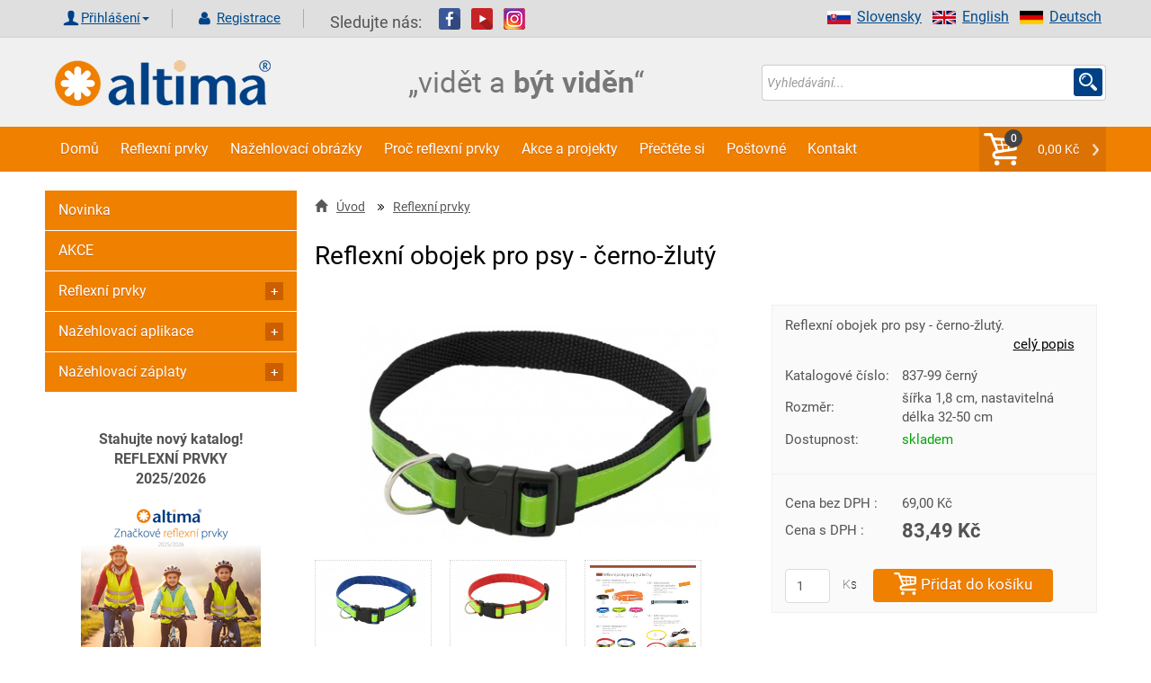

--- FILE ---
content_type: text/html; charset=UTF-8
request_url: https://www.altima.cz/produkt/991-reflexni-obojek-pro-psy-cerno-zluty/
body_size: 19159
content:

<!DOCTYPE html>
<html xml:lang="cs" lang="cs">
<head>
    <title>Reflexní obojek pro psy - černo-žlutý | Altima.cz</title>
    <meta http-equiv="Content-Type" content="text/html; charset=utf-8"/>
    <meta name="viewport" content="width=device-width, initial-scale=1">
    <meta name="Description" content="Značkové reflexní prvky chrání děti, chodce i cyklisty v silničním provozu. Reflexní prvky můžou zachránit život Vašeho dítěte a známých."/>
    <meta name="Keywords" content="reflexní prvky, reflexní pásky, nažehlovací obrázky, bezpečnost dětí"/>
    <meta property="og:site_name"    content="altima.cz">
    <meta property="og:title"        content="Reflexní obojek pro psy - černo-žlutý | Altima.cz">
    <meta property="og:url"          content="https://www.altima.cz/produkt/991-reflexni-obojek-pro-psy-cerno-zluty/">
    <meta property="og:description"  content="Reflexní obojek pro psy - černo-žlutý.">
    <meta property="og:type"         content="website">
    <meta property="og:locale"       content="cs">
    <meta property="og:image" content="https://www.altima.cz/image.php?file=837-99.jpg&amp;e=jpg&amp;title=Reflexní obojek pro psy - černo-žlutý&amp;size=middle&amp;cati=0">
    <meta name="robots" content="index, follow" />

	<script>
        window.dataLayer = window.dataLayer || [];
        dataLayer.push({ ecommerce: null });  // Clear the previous ecommerce object.
        dataLayer.push({
            event: 'view_item',
            ecommerce: {
                items: [{'item_name': 'Reflexní obojek pro psy - černo-žlutý',
                      'item_id': '991',
                      'price': '69',
                      'item_brand': '',
                      'item_category': 'Reflexní prvky',
                      'tax': '14.49',
                      'quantity': 1},]
            }
        });   
        </script>
         
	<!-- Google Tag Manager -->
<script>(function(w,d,s,l,i){w[l]=w[l]||[];w[l].push({'gtm.start':
new Date().getTime(),event:'gtm.js'});var f=d.getElementsByTagName(s)[0],
j=d.createElement(s),dl=l!='dataLayer'?'&l='+l:'';j.async=true;j.src=
'https://www.googletagmanager.com/gtm.js?id='+i+dl;f.parentNode.insertBefore(j,f);
})(window,document,'script','dataLayer','GTM-5SGJ2S2');</script>
<!-- End Google Tag Manager -->

<meta name="facebook-domain-verification" content="mxluffpkqyg4sms6lzvpllaj17r7wr" /><meta name="author" content="www.altima.cz"/>
    <link rel="shortcut icon" href="/_design/altima/ico/favicon.ico" type="image/x-icon">
    <!-- preload -->
    
    <link rel="preload" as="script" href="/_design/altima/jquery/jquery-2.2.4.min.js?v=1620581834" ><link rel="preload" as="script" href="/_design/altima/plugins/lazyload/lazyload.intersection-observer.min.js?v=1620581849" ><link rel="preload" as="script" href="/_design/altima/plugins/lazyload/lazyload.min.js?v=1620581841" ><link rel="preload" as="script" href="/_design/altima/plugins/fancybox/jquery.fancybox.min.js?v=1583779005" ><link rel="preload" as="script" href="/_design/altima/plugins/sweetalert/sweetalert2.min.js?v=1527422142" >
    <link rel="preload" href="/_design/bootstrap/fonts/glyphicons-halflings-regular.woff2" as="font" crossorigin>
    <link rel="preload" href="/UserFiles/slider/tkanicky-velky-banner-3.jpg" as="image">
    <link rel="preload" href="/_design/altima/images/CZ/text_banner.png" as="image">
    <!--<link rel="preconnect" href="https://fonts.gstatic.com">-->
    <!-- preload-->

    <!-- styly -->
<link rel="stylesheet" href="/_design/bootstrap/css/bootstrap.min.css?v=1620581729" type="text/css">
         <link rel="stylesheet" href="/_design/altima/css/layout.min.css?v=1684753967" type="text/css">
         <link rel="stylesheet" href="/_design/altima/css/custom-styles.min.css?v=1638469231" type="text/css">
         

    <!--    <link href="https://fonts.googleapis.com/css2?family=Roboto:ital,wght@0,100;0,200;0,300;0,400;0,500;0,700;0,900;1,100;1,200;1,300;1,400;1,500;1,700;1,900&display=swap&subset=latin" rel="stylesheet">-->
    <!---->    
    <!-- HEAD_ZBOZI_JS -->
    
    <!-- END HEAD_ZBOZI_JS -->
</head>
<body>
        <!-- body content -->   

<!-- Google Tag Manager (noscript) -->
<noscript><iframe src="https://www.googletagmanager.com/ns.html?id=GTM-5SGJ2S2"
height="0" width="0" style="display:none;visibility:hidden"></iframe></noscript>
<!-- End Google Tag Manager (noscript) -->

<!-- Load Facebook SDK for JavaScript FB plugin + like-->
<div id="fb-root"></div>
<script async defer crossorigin="anonymous" src="https://connect.facebook.net/cs_CZ/sdk.js#xfbml=1&version=v10.0"
        nonce="eJbghuf2"></script>

<noscript>
    <img height="1" width="1" style="display:none"
         src="https://www.facebook.com/tr?id=954072081353287&ev=PageView&noscript=1"/>
</noscript>

	<script type="application/ld+json">
    [
        {
            "@context": "http://schema.org/",
            "@type": "Product",
            "name": "Reflexní obojek pro psy - černo-žlutý",
            "description": "Reflexní obojek pro psy - černo-žlutý.",
            "image": "https://www.altima.cz/image.php?file=837-99.jpg&amp;e=jpg&amp;title=Reflexní obojek pro psy - černo-žlutý&amp;size=middle&amp;cati=0",
             "sku": "991",
	 "mpn": "837-99 černý",
     "offers": {
                "@context": "http://schema.org/",
                "@type": "Offer",
                "availability": "http://schema.org/InStock",
                "price": 83.49,
                "priceCurrency": "CZK",
                "url": "https://www.altima.cz/produkt/991-reflexni-obojek-pro-psy-cerno-zluty/"
            }
        }
    ]
    </script>
	
<header>
    <a name="top" id="top"></a>
    <div class="container-fluid header no-padding">
        <div class="top_header">
            <div class="container shadow-header">
                <div class="left col-lg-12 col-md-12 col-sm-12 col-xs-12 padd-clear-right padd-clear-left">
                    <!-- Uzivatel. -->
                    <div class="user-actions text-right text-center-xs ">
                        <ul class="list-inline">
                            <li>
                                <div class="btn-group">
                                        <form action="/index.php?go=user" method="post" id="frm-loginForm" novalidate="" class="">
                                            <a href="#" class="glyph login dropdown-toggle" data-toggle="dropdown" aria-haspopup="true" aria-expanded="false">Přihlášení<span class="caret"></span></a>
                                            <ul class="dropdown-menu ov">
                                                <li class="login-input">
                                                    <span class="col-lg-4 col-md-4 col-sm-4 col-xs-12 no-padding-xs padd-clear-left">E-mail:</span>
                                                    <input class="log-i col-lg-8 col-md-8 col-sm-8 col-xs-12" id="adres" type="text" name="login1" maxlength="250" placeholder="Účet / Email" required="" >
                                                </li>
                                                <li class="login-input">
                                                    <span class="col-lg-4 col-md-4 col-sm-4 col-xs-12 no-padding-xs padd-clear-left">Heslo:</span>
                                                    <input class="log-i col-lg-8 col-md-8 col-sm-8 col-xs-12" id="pswd" type="password" name="pass1" placeholder="Heslo" required="" >
                                                </li>
                                                <li class="">
                                                    <input type="button" value="Zapomenuté heslo" class="zapomenute-heslo" onclick="location='https://www.altima.cz/zapomenute-heslo/';" />
                                                </li>
                                                <li class="login-input">
                                                    <input class="btn btn-secondary pull-right" style="width: 100%;" type="submit" name="send" value="Přihlásit">
                                                </li>
                                            </ul>
                                        </form>
                                </div>
                            </li>
                            <li>
                                <a class="glyph registration" href="/registrace/">
                                    Registrace
                                </a>
                            </li>
                        </ul>
                    </div>
                        <span class="follow">Sledujte nás:</span>
                        <a target="_blank" href="https://www.facebook.com/pages/Altima/549275591814925"><img
                                    src="/_design/altima/images/fb.png" alt=""></a>&nbsp;&nbsp;
                        <a target="_blank" href="https://www.youtube.com/channel/UCHea180mw_EtUApf2PqfSNQ"><img
                                    src="/_design/altima/images/yt.png" alt=""></a>&nbsp;&nbsp;
                        <a target="_blank" href="https://www.instagram.com/AltimaCZ/"><img
                                    src="/_design/altima/images/inst.png" alt=""></a>
                        <ul class="right vlajky">
                            <li><a href="http://www.reflektierende.de/"><img src="/_design/altima/images/de.png"
                                                                             alt="Deutsch" width="26" height="15">Deutsch</a>
                            </li>
                            <li><a href="https://www.altima-reflective.com/"><img
                                            src="/_design/altima/images/en.png" alt="English" width="26"
                                            height="15">English</a></li>
                            <li><a href="https://www.altima.sk/"><img src="/_design/altima/images/sk.png"
                                                                      alt="Slovensky" width="26"
                                                                      height="15">Slovensky</a></li>
                        </ul>
                                            
                </div>
            </div>
        </div>

        <div class="container shadow-header">
            <div class="col-lg-4 col-md-4 col-sm-4 col-xs-6 ">
                <a href="https://www.altima.cz/">
                    <img src="/_design/altima/images/lll.png" class="logo-or" alt="https://www.altima.cz/"/>
                </a>
            </div>
            <div class="col-lg-4 col-md-4 col-sm-4 col-xs-6 ">
                <img src="/_design/altima/images/CZ/text_banner.png"
                     class="logo-or" alt="https://www.altima.cz/"/>
            </div>
            <div class="search-form col-lg-4 col-md-4 col-sm-4 col-xs-12 padd-clear-right">
                <form action="/vyhledavani/" method="get" id="frm-searchForm" onsubmit="validateSearch(this);">
                    <div class="input-group s-border">
                        <input class="form-control form-control-search no-border-right no-box" type="text" id="sWord"
                               name="sWord" maxlength="255" placeholder="Vyhledávání..."
                               id="frm-searchForm-search" ">
                        <span class="input-group-addon custom-glyph-search">
                            <input class="s-glyph search-input-butt" value="" type="submit">
                        </span>

                    </div>
                </form>
            </div>

        </div>


        <div class="container-fluid navigace no-padding">
            <div class="container no-padding">
                <nav class="navbar navbar-default no-margin">
                    <div class="container-fluid  width-1200 no-padding">
                        <!-- Brand and toggle get grouped for better mobile display -->
                        <div class="navbar-header">
                            <button type="button" class="navbar-toggle collapsed" data-toggle="collapse"
                                    data-target="#bs-example-navbar-collapse-1" aria-expanded="false">
                                <span class="sr-only">Toggle navigation</span>
                                <span class="icon-bar"></span>
                                <span class="icon-bar"></span>
                                <span class="icon-bar"></span>
                            </button>
                            <a class="navbar-brand hidden-lg hidden-md hidden-sm" href="javascript:void(0)"
                               data-toggle="collapse" data-target="#bs-example-navbar-collapse-1">Menu</a>
                            <ul class="nav navbar-nav navbar-right hidden-lg hidden-md hidden-sm"
                                id="snippet--main_cart2">
                                <li class="my-caret-con no-border">
                                    <span class="cart-count">0</span>
                                    <a style="cursor:pointer;" onclick="emptyCartMessage();" class="my-caret glyph my-caret-g no-border">0,00 Kč
                                    </a>
                                </li>
                            </ul>
                        </div>

                        <!-- Collect the nav links, forms, and other content for toggling -->
                        <div class="collapse navbar-collapse" id="bs-example-navbar-collapse-1">
                            <!-- vygenerovaný kod TOP_MENU -->
                            
    
        <ul class=" nav navbar-nav">
          
              <li>
                <a class="bg-hover-color" href="https://www.altima.cz" >Domů</a>
              </li>
              <li>
                <a class="bg-hover-color" href="/6-reflexni-prvky/" >Reflexní prvky</a>
              </li>
              <li>
                <a class="bg-hover-color" href="/7-nazehlovaci-aplikace/" >Nažehlovací obrázky</a>
              </li>
              <li>
                <a class="bg-hover-color" href="https://www.altima.cz/clanek/8-proc-reflexni-prvky.html" >Proč reflexní prvky</a>
              </li>
              <li>
                <a class="bg-hover-color" href="https://www.altima.cz/clanek/9-akce-a-projekty.html" >Akce a projekty</a>
              </li>
              <li>
                <a class="bg-hover-color" href="https://www.altima.cz/clanek/31-prectete-si.html" >Přečtěte si</a>
              </li>
              <li>
                <a class="bg-hover-color" href="https://www.altima.cz/clanek/38-postovne.html" >Poštovné</a>
              </li>
              <li>
                <a class="bg-hover-color" href="https://www.altima.cz/clanek/3-kontakt.html" >Kontakt</a>
              </li>
        </ul>        
    
                            <!-- /vygenerovaný kod TOP_MENU -->
                            <ul class="nav navbar-nav navbar-right hidden-xs" id="snippet--main_cart">
                                <li class="my-caret-con no-border">
                                    <span class="cart-count">0</span>
                                    <a style="cursor:pointer;" onclick="emptyCartMessage();" class="my-caret glyph my-caret-g no-border">0,00 Kč
                                    </a>
                                </li>
                            </ul>
                        </div><!-- /.navbar-collapse -->
                    </div><!-- /.container-fluid -->
                </nav>
            </div>
        </div>
    </div><!-- /.header -->


</header>
<section>
    <div class="container">
        <div class="content width-1200">
            <!-- content -->
            <div class="mobilmenu">
                <a href="#" id="mm-toggle" class="" onclick="s('mobilmenu'),changeClass( 'mm-toggle', 'active')">KATEGORIE E-SHOPU <span class="sign "></span></a>
                <div id="mobilmenu" style="display:none;"><ul class="menu-tree2">
        <li depth="0" data-parent="0">
            <a main-parent="0" class = " polozka-menu" data-id="1" href="https://www.altima.cz/st1-novinka/" title="Novinka">               
                Novinka
            </a>
        </li>
        <li depth="0" data-parent="0">
            <a main-parent="0" class = " polozka-menu" data-id="1" href="https://www.altima.cz/st2-akce/" title="AKCE">               
                AKCE
            </a>
        </li></ul><ul id="menu1" class="menu-tree">
                            <li depth="0" data-parent="0">
                                <a main-parent="6" data-id="6" href="" class="control nav-toggle">
                                    <span class="sign "></span>
                                </a>
                                <a main-parent="6" data-id="6" href="https://www.altima.cz/6-reflexni-prvky/" class="polozka-menu">
                                    Reflexní prvky
                                </a>
                            </li>
                                <li depth="1" data-parent="6">
                                    <a main-parent="6" data-id="65" href="https://www.altima.cz/65-balicky-bezpecnosti/" class=" polozka-menu">
                                        <span class="sign "></span>BALÍČKY BEZPEČNOSTI
                                    </a>
                                </li>
                                <li depth="1" data-parent="6">
                                    <a main-parent="6" data-id="12" href="" class="control nav-toggle" >
                                        <span class="sign "></span>
                                    </a>
                                    <a main-parent="6" data-id="12" href="https://www.altima.cz/12-reflexni-pasky/" class=" polozka-menu">
                                        Reflexní pásky
                                    </a>
                                </li>
                                <li depth="2" data-parent="12">
                                    <a main-parent="6" data-id="143" href="https://www.altima.cz/143-samonavijeci-reflexni-pasky/" class=" polozka-menu">
                                        <span class="sign "></span>Samonavíjecí reflexní pásky
                                    </a>
                                </li>
                                <li depth="2" data-parent="12">
                                    <a main-parent="6" data-id="147" href="https://www.altima.cz/147-reflexni-pasky-s-led-diodami/" class=" polozka-menu">
                                        <span class="sign "></span>Reflexní pásky s LED diodami
                                    </a>
                                </li>
                                <li depth="2" data-parent="12">
                                    <a main-parent="6" data-id="148" href="https://www.altima.cz/148-reflexni-pasky-na-suchy-zip/" class=" polozka-menu">
                                        <span class="sign "></span>Reflexní pásky na suchý zip
                                    </a>
                                </li>
                                <li depth="2" data-parent="12">
                                    <a main-parent="6" data-id="142" href="https://www.altima.cz/142-samolepici-reflexni-pasky-na-auto/" class=" polozka-menu">
                                        <span class="sign "></span>Samolepící reflexní pásky na auto
                                    </a>
                                </li>
                                <li depth="2" data-parent="12">
                                    <a main-parent="6" data-id="145" href="https://www.altima.cz/145-nazehlovaci-reflexni-pasky/" class=" polozka-menu">
                                        <span class="sign "></span>Nažehlovací reflexní pásky
                                    </a>
                                </li>
                                <li depth="2" data-parent="12">
                                    <a main-parent="6" data-id="146" href="https://www.altima.cz/146-nasivaci-reflexni-pasky/" class=" polozka-menu">
                                        <span class="sign "></span>Našívací reflexní pásky
                                    </a>
                                </li>
                                <li depth="2" data-parent="12">
                                    <a main-parent="6" data-id="144" href="https://www.altima.cz/144-samolepici-reflexni-pasky/" class=" polozka-menu">
                                        <span class="sign "></span>Samolepící reflexní pásky
                                    </a>
                                </li>
                                <li depth="1" data-parent="6">
                                    <a main-parent="6" data-id="149" href="" class="control nav-toggle" >
                                        <span class="sign "></span>
                                    </a>
                                    <a main-parent="6" data-id="149" href="https://www.altima.cz/149-reflexni-vesty/" class=" polozka-menu">
                                        Reflexní vesty
                                    </a>
                                </li>
                                <li depth="2" data-parent="149">
                                    <a main-parent="6" data-id="5" href="https://www.altima.cz/5-detske-reflexni-vesty/" class=" polozka-menu">
                                        <span class="sign "></span>Dětské reflexní vesty
                                    </a>
                                </li>
                                <li depth="2" data-parent="149">
                                    <a main-parent="6" data-id="16" href="https://www.altima.cz/16-reflexni-vesty-pro-dospele/" class=" polozka-menu">
                                        <span class="sign "></span>Reflexní vesty pro dospělé
                                    </a>
                                </li>
                                <li depth="1" data-parent="6">
                                    <a main-parent="6" data-id="150" href="https://www.altima.cz/150-reflexni-ksandy/" class=" polozka-menu">
                                        <span class="sign "></span>Reflexní kšandy
                                    </a>
                                </li>
                                <li depth="1" data-parent="6">
                                    <a main-parent="6" data-id="3" href="" class="control nav-toggle" >
                                        <span class="sign "></span>
                                    </a>
                                    <a main-parent="6" data-id="3" href="https://www.altima.cz/3-reflexni-privesky/" class=" polozka-menu">
                                        Reflexní přívěšky
                                    </a>
                                </li>
                                <li depth="2" data-parent="3">
                                    <a main-parent="6" data-id="180" href="https://www.altima.cz/180-reflexni-privesky-ruzne-motivy/" class=" polozka-menu">
                                        <span class="sign "></span>Reflexní přívěšky - různé motivy
                                    </a>
                                </li>
                                <li depth="2" data-parent="3">
                                    <a main-parent="6" data-id="59" href="https://www.altima.cz/59-reflexni-privesky-3d/" class=" polozka-menu">
                                        <span class="sign "></span>Reflexní přívěšky 3D
                                    </a>
                                </li>
                                <li depth="2" data-parent="3">
                                    <a main-parent="6" data-id="57" href="https://www.altima.cz/57-reflexni-odrazky/" class=" polozka-menu">
                                        <span class="sign "></span>Reflexní odrazky
                                    </a>
                                </li>
                                <li depth="1" data-parent="6">
                                    <a main-parent="6" data-id="18" href="https://www.altima.cz/18-reflexni-prvky-na-kola/" class=" polozka-menu">
                                        <span class="sign "></span>Reflexní prvky na kola
                                    </a>
                                </li>
                                <li depth="1" data-parent="6">
                                    <a main-parent="6" data-id="58" href="https://www.altima.cz/58-led-svitici-ventilky-na-kolo/" class=" polozka-menu">
                                        <span class="sign "></span>LED svítící ventilky na kolo
                                    </a>
                                </li>
                                <li depth="1" data-parent="6">
                                    <a main-parent="6" data-id="53" href="" class="control nav-toggle" >
                                        <span class="sign "></span>
                                    </a>
                                    <a main-parent="6" data-id="53" href="https://www.altima.cz/53-reflexni-tkanicky/" class=" polozka-menu">
                                        Reflexní TKANIČKY
                                    </a>
                                </li>
                                <li depth="2" data-parent="53">
                                    <a main-parent="6" data-id="284" href="https://www.altima.cz/284-reflexni-tkanicky-elasticke/" class=" polozka-menu">
                                        <span class="sign "></span>Reflexní tkaničky elastické
                                    </a>
                                </li>
                                <li depth="2" data-parent="53">
                                    <a main-parent="6" data-id="285" href="https://www.altima.cz/285-reflexni-tkanicky-kulate/" class=" polozka-menu">
                                        <span class="sign "></span>Reflexní tkaničky kulaté
                                    </a>
                                </li>
                                <li depth="2" data-parent="53">
                                    <a main-parent="6" data-id="286" href="https://www.altima.cz/286-reflexni-tkanicky-ploche/" class=" polozka-menu">
                                        <span class="sign "></span>Reflexní tkaničky ploché
                                    </a>
                                </li>
                                <li depth="2" data-parent="53">
                                    <a main-parent="6" data-id="287" href="https://www.altima.cz/287-led-svitici-tkanicky/" class=" polozka-menu">
                                        <span class="sign "></span>Led svítící tkaničky
                                    </a>
                                </li>
                                <li depth="1" data-parent="6">
                                    <a main-parent="6" data-id="51" href="" class="control nav-toggle" >
                                        <span class="sign "></span>
                                    </a>
                                    <a main-parent="6" data-id="51" href="https://www.altima.cz/51-reflexni-obleceni/" class=" polozka-menu">
                                        Reflexní oblečení
                                    </a>
                                </li>
                                <li depth="2" data-parent="51">
                                    <a main-parent="6" data-id="233" href="https://www.altima.cz/233-reflexni-sportovni-obleceni/" class=" polozka-menu">
                                        <span class="sign "></span>Reflexní sportovní oblečení
                                    </a>
                                </li>
                                <li depth="2" data-parent="51">
                                    <a main-parent="6" data-id="234" href="https://www.altima.cz/234-reflexni-pracovni-obleceni/" class=" polozka-menu">
                                        <span class="sign "></span>Reflexní pracovní oblečení
                                    </a>
                                </li>
                                <li depth="2" data-parent="51">
                                    <a main-parent="6" data-id="235" href="https://www.altima.cz/235-reflexni-bundy/" class=" polozka-menu">
                                        <span class="sign "></span>Reflexní bundy
                                    </a>
                                </li>
                                <li depth="1" data-parent="6">
                                    <a main-parent="6" data-id="52" href="https://www.altima.cz/52-reflexni-pripinaci-odznak/" class=" polozka-menu">
                                        <span class="sign "></span>Reflexní připínací odznak
                                    </a>
                                </li>
                                <li depth="1" data-parent="6">
                                    <a main-parent="6" data-id="14" href="https://www.altima.cz/14-reflexni-samolepky/" class=" polozka-menu">
                                        <span class="sign "></span>Reflexní samolepky
                                    </a>
                                </li>
                                <li depth="1" data-parent="6">
                                    <a main-parent="6" data-id="4" href="https://www.altima.cz/4-reflexni-tahacky-na-zip/" class=" polozka-menu">
                                        <span class="sign "></span>Reflexní taháčky na zip
                                    </a>
                                </li>
                                <li depth="1" data-parent="6">
                                    <a main-parent="6" data-id="15" href="https://www.altima.cz/15-zastavovaci-terciky/" class=" polozka-menu">
                                        <span class="sign "></span>Zastavovací terčíky
                                    </a>
                                </li>
                                <li depth="1" data-parent="6">
                                    <a main-parent="6" data-id="13" href="https://www.altima.cz/13-reflexni-batohy-a-potahy/" class=" polozka-menu">
                                        <span class="sign "></span>Reflexní batohy a potahy
                                    </a>
                                </li>
                                <li depth="1" data-parent="6">
                                    <a main-parent="6" data-id="75" href="https://www.altima.cz/75-bezpecnostni-prvky-na-cesty-a-do-auta/" class=" polozka-menu">
                                        <span class="sign "></span>Bezpečnostní prvky na cesty a do auta
                                    </a>
                                </li>
                                <li depth="1" data-parent="6">
                                    <a main-parent="6" data-id="17" href="https://www.altima.cz/17-reflexni-ksiltovky-cepice-nakrcniky-a-satky/" class=" polozka-menu">
                                        <span class="sign "></span>Reflexní kšiltovky, čepice, nákrčníky a šátky
                                    </a>
                                </li>
                                <li depth="1" data-parent="6">
                                    <a main-parent="6" data-id="19" href="https://www.altima.cz/19-reflexni-klicenky/" class=" polozka-menu">
                                        <span class="sign "></span>Reflexní klíčenky
                                    </a>
                                </li>
                                <li depth="1" data-parent="6">
                                    <a main-parent="6" data-id="66" href="https://www.altima.cz/66-sportovni-reflexni-pouzdro-na-mobil/" class=" polozka-menu">
                                        <span class="sign "></span>Sportovní reflexní pouzdro na mobil
                                    </a>
                                </li>
                                <li depth="1" data-parent="6">
                                    <a main-parent="6" data-id="2" href="https://www.altima.cz/2-reflexni-galanterie/" class=" polozka-menu">
                                        <span class="sign "></span>Reflexní galanterie
                                    </a>
                                </li>
                                <li depth="1" data-parent="6">
                                    <a main-parent="6" data-id="1" href="https://www.altima.cz/1-reflexni-nazehlovacky/" class=" polozka-menu">
                                        <span class="sign "></span>Reflexní nažehlovačky
                                    </a>
                                </li>
                                <li depth="1" data-parent="6">
                                    <a main-parent="6" data-id="20" href="https://www.altima.cz/20-reflexni-tasky/" class=" polozka-menu">
                                        <span class="sign "></span>Reflexní tašky
                                    </a>
                                </li>
                                <li depth="1" data-parent="6">
                                    <a main-parent="6" data-id="54" href="https://www.altima.cz/54-reflexni-destniky/" class=" polozka-menu">
                                        <span class="sign "></span>Reflexní deštníky
                                    </a>
                                </li>
                                <li depth="1" data-parent="6">
                                    <a main-parent="6" data-id="69" href="https://www.altima.cz/69-reflexni-prvky-pro-kone/" class=" polozka-menu">
                                        <span class="sign "></span>Reflexní prvky pro koně
                                    </a>
                                </li>
                                <li depth="1" data-parent="6">
                                    <a main-parent="6" data-id="56" href="" class="control nav-toggle" >
                                        <span class="sign "></span>
                                    </a>
                                    <a main-parent="6" data-id="56" href="https://www.altima.cz/56-reflexni-prvky-pro-psy-a-kocky/" class=" polozka-menu">
                                        Reflexní prvky pro psy a kočky
                                    </a>
                                </li>
                                <li depth="2" data-parent="56">
                                    <a main-parent="6" data-id="232" href="https://www.altima.cz/232-reflexni-vesty-pro-psy/" class=" polozka-menu">
                                        <span class="sign "></span>Reflexní vesty pro psy
                                    </a>
                                </li>
                                <li depth="2" data-parent="56">
                                    <a main-parent="6" data-id="295" href="https://www.altima.cz/295-reflexni-obojky-pro-psy/" class=" polozka-menu">
                                        <span class="sign "></span>Reflexní obojky pro psy
                                    </a>
                                </li>
                                <li depth="2" data-parent="56">
                                    <a main-parent="6" data-id="296" href="https://www.altima.cz/296-reflexni-obojky-pro-kocky-a-kotata/" class=" polozka-menu">
                                        <span class="sign "></span>Reflexní obojky pro kočky a koťata
                                    </a>
                                </li>
                                <li depth="2" data-parent="56">
                                    <a main-parent="6" data-id="297" href="https://www.altima.cz/297-reflexni-postroje-a-voditka-pro-psy/" class=" polozka-menu">
                                        <span class="sign "></span>Reflexní postroje a vodítka pro psy
                                    </a>
                                </li>
                                <li depth="1" data-parent="6">
                                    <a main-parent="6" data-id="282" href="https://www.altima.cz/282-reflexni-sprej/" class=" polozka-menu">
                                        <span class="sign "></span>Reflexní sprej
                                    </a>
                                </li>
                                <li depth="1" data-parent="6">
                                    <a main-parent="6" data-id="72" href="https://www.altima.cz/72-darkove-poukazy/" class=" polozka-menu">
                                        <span class="sign "></span>DÁRKOVÉ POUKAZY
                                    </a>
                                </li>
                            <li depth="0" data-parent="0">
                                <a main-parent="7" data-id="7" href="" class="control nav-toggle">
                                    <span class="sign "></span>
                                </a>
                                <a main-parent="7" data-id="7" href="https://www.altima.cz/7-nazehlovaci-aplikace/" class="polozka-menu">
                                    Nažehlovací aplikace
                                </a>
                            </li>
                                <li depth="1" data-parent="7">
                                    <a main-parent="7" data-id="8" href="https://www.altima.cz/8-detske-obrazky/" class=" polozka-menu">
                                        <span class="sign "></span>Dětské obrázky
                                    </a>
                                </li>
                                <li depth="1" data-parent="7">
                                    <a main-parent="7" data-id="21" href="https://www.altima.cz/21-nazehlovaci-motivy-z-kaminku/" class=" polozka-menu">
                                        <span class="sign "></span>Nažehlovací motivy z kamínků
                                    </a>
                                </li>
                                <li depth="1" data-parent="7">
                                    <a main-parent="7" data-id="22" href="https://www.altima.cz/22-nazehlovaci-etikety-velke/" class=" polozka-menu">
                                        <span class="sign "></span>Nažehlovací etikety velké
                                    </a>
                                </li>
                                <li depth="1" data-parent="7">
                                    <a main-parent="7" data-id="24" href="https://www.altima.cz/24-nazehlovaci-etikety-stredni/" class=" polozka-menu">
                                        <span class="sign "></span>Nažehlovací etikety střední
                                    </a>
                                </li>
                                <li depth="1" data-parent="7">
                                    <a main-parent="7" data-id="60" href="https://www.altima.cz/60-nazehlovaci-etikety-jednobarevne/" class=" polozka-menu">
                                        <span class="sign "></span>Nažehlovací etikety jednobarevné
                                    </a>
                                </li>
                                <li depth="1" data-parent="7">
                                    <a main-parent="7" data-id="23" href="https://www.altima.cz/23-sportovni-etikety/" class=" polozka-menu">
                                        <span class="sign "></span>Sportovní etikety
                                    </a>
                                </li>
                                <li depth="1" data-parent="7">
                                    <a main-parent="7" data-id="25" href="https://www.altima.cz/25-vysivane-obrazky-velke/" class=" polozka-menu">
                                        <span class="sign "></span>Vyšívané obrázky velké
                                    </a>
                                </li>
                                <li depth="1" data-parent="7">
                                    <a main-parent="7" data-id="28" href="https://www.altima.cz/28-vysivane-obrazky-stredni/" class=" polozka-menu">
                                        <span class="sign "></span>Vyšívané obrázky střední
                                    </a>
                                </li>
                                <li depth="1" data-parent="7">
                                    <a main-parent="7" data-id="29" href="https://www.altima.cz/29-vysivane-obrazky-male/" class=" polozka-menu">
                                        <span class="sign "></span>Vyšívané obrázky malé
                                    </a>
                                </li>
                                <li depth="1" data-parent="7">
                                    <a main-parent="7" data-id="30" href="https://www.altima.cz/30-vysivane-vlajky/" class=" polozka-menu">
                                        <span class="sign "></span>Vyšívané vlajky
                                    </a>
                                </li>
                                <li depth="1" data-parent="7">
                                    <a main-parent="7" data-id="312" href="https://www.altima.cz/312-vlajky-a-statni-znaky-dtf-potisk/" class=" polozka-menu">
                                        <span class="sign "></span>Vlajky a státní znaky DTF potisk
                                    </a>
                                </li>
                                <li depth="1" data-parent="7">
                                    <a main-parent="7" data-id="36" href="" class="control nav-toggle" >
                                        <span class="sign "></span>
                                    </a>
                                    <a main-parent="7" data-id="36" href="https://www.altima.cz/36-nazehlovaci-cisla/" class=" polozka-menu">
                                        Nažehlovací čísla
                                    </a>
                                </li>
                                <li depth="2" data-parent="36">
                                    <a main-parent="7" data-id="37" href="https://www.altima.cz/37-vyska-3cm/" class=" polozka-menu">
                                        <span class="sign "></span>Výška 3cm
                                    </a>
                                </li>
                                <li depth="2" data-parent="36">
                                    <a main-parent="7" data-id="38" href="https://www.altima.cz/38-vyska-8cm/" class=" polozka-menu">
                                        <span class="sign "></span>Výška 8cm
                                    </a>
                                </li>
                                <li depth="1" data-parent="7">
                                    <a main-parent="7" data-id="47" href="" class="control nav-toggle" >
                                        <span class="sign "></span>
                                    </a>
                                    <a main-parent="7" data-id="47" href="https://www.altima.cz/47-cisla-na-dresy/" class=" polozka-menu">
                                        Čísla na dresy
                                    </a>
                                </li>
                                <li depth="2" data-parent="47">
                                    <a main-parent="7" data-id="49" href="https://www.altima.cz/49-vyska-7-5cm/" class=" polozka-menu">
                                        <span class="sign "></span>Výška 7,5cm
                                    </a>
                                </li>
                                <li depth="2" data-parent="47">
                                    <a main-parent="7" data-id="48" href="https://www.altima.cz/48-vyska-15cm/" class=" polozka-menu">
                                        <span class="sign "></span>Výška 15cm
                                    </a>
                                </li>
                                <li depth="1" data-parent="7">
                                    <a main-parent="7" data-id="40" href="https://www.altima.cz/40-pismenka-vyska-3cm/" class=" polozka-menu">
                                        <span class="sign "></span>Písmenka,výška 3cm
                                    </a>
                                </li>
                                <li depth="1" data-parent="7">
                                    <a main-parent="7" data-id="33" href="https://www.altima.cz/33-nazehlovaci-stitky-na-obleceni/" class=" polozka-menu">
                                        <span class="sign "></span>Nažehlovací štítky na oblečení
                                    </a>
                                </li>
                                <li depth="1" data-parent="7">
                                    <a main-parent="7" data-id="61" href="https://www.altima.cz/61-reflexni-nazehlovacky-stredni/" class=" polozka-menu">
                                        <span class="sign "></span>Reflexní nažehlovačky střední
                                    </a>
                                </li>
                                <li depth="1" data-parent="7">
                                    <a main-parent="7" data-id="62" href="https://www.altima.cz/62-reflexni-nazehlovacky-velke/" class=" polozka-menu">
                                        <span class="sign "></span>Reflexní nažehlovačky velké
                                    </a>
                                </li>
                                <li depth="1" data-parent="7">
                                    <a main-parent="7" data-id="63" href="https://www.altima.cz/63-reflexni-nazehlovaci-motivy/" class=" polozka-menu">
                                        <span class="sign "></span>Reflexní nažehlovací motivy
                                    </a>
                                </li>
                            <li depth="0" data-parent="0">
                                <a main-parent="31" data-id="31" href="" class="control nav-toggle">
                                    <span class="sign "></span>
                                </a>
                                <a main-parent="31" data-id="31" href="https://www.altima.cz/31-nazehlovaci-zaplaty/" class="polozka-menu">
                                    Nažehlovací záplaty
                                </a>
                            </li>
                                <li depth="1" data-parent="31">
                                    <a main-parent="31" data-id="35" href="https://www.altima.cz/35-riflove-nazehlovaci-zaplaty/" class=" polozka-menu">
                                        <span class="sign "></span>Riflové nažehlovací záplaty
                                    </a>
                                </li>
                                <li depth="1" data-parent="31">
                                    <a main-parent="31" data-id="32" href="https://www.altima.cz/32-kozenkove-a-maskacove-zaplaty/" class=" polozka-menu">
                                        <span class="sign "></span>Koženkové a maskáčové záplaty
                                    </a>
                                </li>
                                <li depth="1" data-parent="31">
                                    <a main-parent="31" data-id="41" href="https://www.altima.cz/41-jednobarevne-ovaly/" class=" polozka-menu">
                                        <span class="sign "></span>Jednobarevné ovály
                                    </a>
                                </li>
                                <li depth="1" data-parent="31">
                                    <a main-parent="31" data-id="307" href="https://www.altima.cz/307-ovaly-tri-barvy/" class=" polozka-menu">
                                        <span class="sign "></span>Ovály tři barvy
                                    </a>
                                </li>
                                <li depth="1" data-parent="31">
                                    <a main-parent="31" data-id="34" href="https://www.altima.cz/34-jednobarevne-zaplaty-velke/" class=" polozka-menu">
                                        <span class="sign "></span>Jednobarevné záplaty velké
                                    </a>
                                </li>
                                <li depth="1" data-parent="31">
                                    <a main-parent="31" data-id="43" href="https://www.altima.cz/43-jednobarevne-zaplaty-male/" class=" polozka-menu">
                                        <span class="sign "></span>Jednobarevné záplaty malé
                                    </a>
                                </li>
                                <li depth="1" data-parent="31">
                                    <a main-parent="31" data-id="45" href="https://www.altima.cz/45-zaplaty-s-potiskem-velke/" class=" polozka-menu">
                                        <span class="sign "></span>Záplaty s potiskem - velké
                                    </a>
                                </li>
                                <li depth="1" data-parent="31">
                                    <a main-parent="31" data-id="301" href="https://www.altima.cz/301-zaplaty-s-potiskem-male/" class=" polozka-menu">
                                        <span class="sign "></span>Záplaty s potiskem - malé
                                    </a>
                                </li>
                                <li depth="1" data-parent="31">
                                    <a main-parent="31" data-id="44" href="https://www.altima.cz/44-zaplaty-s-potiskem-ovaly/" class=" polozka-menu">
                                        <span class="sign "></span>Záplaty s potiskem - ovály
                                    </a>
                                </li></ul></div>
              </div>
                <div class="page-content page-content-wrapper">

                    
  <ol class="breadcrumb" >
    <li><a href="https://www.altima.cz"><span class="glyphicon glyphicon-home"></span>Úvod</a></li>
      <li><img src="/_design/altima/images/cat-arrow.png"></li><li><a href="https://www.altima.cz/6-reflexni-prvky/" title="Reflexní prvky">Reflexní prvky</a></li>
      
  </ol>

    <h1 class="titulni">Reflexní obojek pro psy - černo-žlutý</h1>
    <div class="detail col-lg-12 col-md-12 col-sm-12 col-xs-12 padd-clear-left padd-clear-right">
        <div class="col-lg-7 col-md-12 col-sm-12 col-xs-12 padd-clear-left">
            <div class="product-image-con">
                
                
        <a class="fancybox" data-fancybox="gallery" href="/image.php?file=837-99.jpg&amp;e=jpg&amp;title=Reflexní obojek pro psy - černo-žlutý&amp;size=original&amp;cati=0" title="Reflexní obojek pro psy - černo-žlutý" >
          <img class="js-lazy-image product-image" src="/_design/altima/images/nfoto.png" data-src="/image.php?file=837-99.jpg&amp;e=jpg&amp;title=Reflexní obojek pro psy - černo-žlutý&amp;size=middle&amp;cati=0" alt="Reflexní obojek pro psy - černo-žlutý" />
        </a>
            </div>
            
        <ul class="product-list-img list-unstyled list-inline col-xs-12">
            
                <li>
                    <a class="fancybox" data-fancybox="gallery" href="/image.php?file=837-53a.jpg&amp;e=jpg&amp;title=Reflexní obojek pro psy - černo-žlutý&amp;size=original&amp;cati=0" title="Reflexní obojek pro psy - černo-žlutý" >
                        <span>
                            <img src="/_design/altima/images/nfoto.png" data-src="/image.php?file=837-53a.jpg&amp;e=jpg&amp;title=Reflexní obojek pro psy - černo-žlutý&amp;size=small&amp;cati=0" class="js-lazy-image" alt="Reflexní obojek pro psy - černo-žlutý" title="Reflexní obojek pro psy - černo-žlutý" />
                        </span>
                    </a>
                </li>
                <li>
                    <a class="fancybox" data-fancybox="gallery" href="/image.php?file=837-33a.jpg&amp;e=jpg&amp;title=Reflexní obojek pro psy - černo-žlutý&amp;size=original&amp;cati=0" title="Reflexní obojek pro psy - černo-žlutý" >
                        <span>
                            <img src="/_design/altima/images/nfoto.png" data-src="/image.php?file=837-33a.jpg&amp;e=jpg&amp;title=Reflexní obojek pro psy - černo-žlutý&amp;size=small&amp;cati=0" class="js-lazy-image" alt="Reflexní obojek pro psy - černo-žlutý" title="Reflexní obojek pro psy - černo-žlutý" />
                        </span>
                    </a>
                </li>
                <li>
                    <a class="fancybox" data-fancybox="gallery" href="/image.php?file=altima2021bb-54.jpg&amp;e=jpg&amp;title=Reflexní obojek pro psy - černo-žlutý&amp;size=original&amp;cati=0" title="Reflexní obojek pro psy - černo-žlutý" >
                        <span>
                            <img src="/_design/altima/images/nfoto.png" data-src="/image.php?file=altima2021bb-54.jpg&amp;e=jpg&amp;title=Reflexní obojek pro psy - černo-žlutý&amp;size=small&amp;cati=0" class="js-lazy-image" alt="Reflexní obojek pro psy - černo-žlutý" title="Reflexní obojek pro psy - černo-žlutý" />
                        </span>
                    </a>
                </li>
                <li>
                    <a class="fancybox" data-fancybox="gallery" href="/image.php?file=altima2021bb-53.jpg&amp;e=jpg&amp;title=Reflexní obojek pro psy - černo-žlutý&amp;size=original&amp;cati=0" title="Reflexní obojek pro psy - černo-žlutý" >
                        <span>
                            <img src="/_design/altima/images/nfoto.png" data-src="/image.php?file=altima2021bb-53.jpg&amp;e=jpg&amp;title=Reflexní obojek pro psy - černo-žlutý&amp;size=small&amp;cati=0" class="js-lazy-image" alt="Reflexní obojek pro psy - černo-žlutý" title="Reflexní obojek pro psy - černo-žlutý" />
                        </span>
                    </a>
                </li>
        </ul>
        
        </div>
        <div class="col-lg-5 col-md-12 col-sm-12 col-xs-12 padd-clear-left padd-clear-right">
            <div class="product-table-info-wrapper">
            <table class="product-table-info">
                <tbody>
                    <!-- anotace -->
                    <tr>
                        <td class="product-table-popis" colspan="2">
                            Reflexní obojek pro psy - černo-žlutý.
                            <div class="cely-popis"><a href="#popis">celý popis</a></div>
                        </td>
                    </tr>
                    <!-- konec anotace -->
                    <!-- kod -->
                    
        <tr id="detail_kod">
            <td class="td_1">Katalogové číslo:</td><td class="td_2">837-99 černý</td>
        </tr>
                    <!-- konec kod -->
                    <!-- EAN -->
                    
                    <!-- konec EAN -->
                    <!-- typ produktu -->
                    
                    <!-- konec typ produktu -->
                    <!-- rozmer -->
                    
        <tr id="rozmer">
            <td class="td_1">Rozměr:</td><td class="td_2">šířka 1,8 cm, nastavitelná délka 32-50 cm</td>
        </tr>
                    <!-- konec rozmer -->
                    <!-- baleni -->
                    <!--
        <tr id="baleni">
            <td class="td_1">Balení:</td><td class="td_2">1 ks</td>
        </tr>-->
                    <!-- konec baleni -->
                    
                    <!-- dodani -->
                    
        <tr id="detail_dostupnost">
        <td class="td_1">Dostupnost:</td><td class="td_2 skladem">skladem</td>
        </tr>
                    <!-- konec dodani -->
                     <!-- vyrobce -->
                    <!---->
                    <!-- konec vyrobce -->
                    <!-- zarazeni -->
                    
                    <!-- konec zarazeni -->
                    
                    <!-- ceny -->
                    
                    <!-- konec ceny -->
                </tbody>
            </table>
            
            <div id="basket_form">
                <form action="https://www.altima.cz/?go=basket&amp;idkategorie=" method="post" onsubmit="return val01(this);">
                    <div>
                        <input type="hidden" name="addId" value="991" />
                        <input type="hidden" name="cat_id" value="6" />
                    </div>
        
                    <table class="product-table-info">
                        
        <tr class="cena_1 bez_dph">
            <td class="td_1">Cena bez DPH :</td>
            <td class="td_2">69,00 Kč</td>
        </tr>
        <tr class="cena_1 s_dph">
            <td class="td_1">Cena s DPH :</td>
            <td class="td_2">83,49 Kč</td>
        </tr>
        
                                  
                    </table>
        
                    <div id="detail_basket_button">
                        
                        <input type="text" name="addKs" id="addKs" class="form-control  " value="1" /><label for="addKs">Ks</label>
                        <button class="btn btn-secondary cart-detail" name="Koupit" value="Přidat do košíku" type="submit"
                            attr-data-name = "Reflexní obojek pro psy - černo-žlutý"
                            attr-data-categ = "Reflexní prvky"
                            attr-data-ids = "991"
                            attr-data-cena = "69.00"
                            attr-data-lang = "1"
                            >
                            <span class="glyphicon glyphicon-cart" rel="tooltip" title="cart"></span>Přidat do košíku
                        </button>
                      <!--<input class="btn btn-secondary" type="submit"  title="Koupit Reflexní obojek pro psy - černo-žlutý" name="koupit" value="" />-->
                    </div>
                </form>
            </div>
            <div class="clear"></div>    
            
            </div>
            
    <div class="fb-like" data-href="https://www.altima.cz/produkt/991-reflexni-obojek-pro-psy-cerno-zluty/" data-width="360px"  data-layout="standard" data-action="like" data-size="small" data-share="true"></div>
    
        </div>
        <div id="detail_zalozky" class="col-xs-12 col-sm-12 col-md-12 padd-clear-right padd-clear-left">
            <ul id="zalozky" class="nav nav-tabs" role="tablist"><li role="presentation" class="active"><a href="#popis" aria-controls="popis" role="tab" id="popisTab" data-toggle="tab">Popis</a></li></ul>
            <div id="zalozkyContent" class="tab-content col-xs-12 col-sm-12 col-md-12">
                
        <div role="tabpanel" class="tab-pane fade active in" id="popis">
            <a name="cely-popis" id="cely-popis"></a>
            <div class="popis col-lg-12 col-md-12 col-sm-12 col-xs-12 padd-clear-left">
                <h4>Popis produktu</h4>
                <!--vstup z editoru--> 
                <p>Reflexní obojek pro psy - černo-žlutý.</p>

<p style="box-sizing: border-box; margin: 0px 0px 10px; color: rgb(84, 84, 84); font-family: Roboto, sans-serif; font-size: 16px; background-color: rgb(255, 255, 255);">Díky žlutému reflexnímu pásku je obojek skvělým bezpečnostním prvkem pro večerní venčení vašeho pejska.</p>

<p style="box-sizing: border-box; margin: 0px 0px 10px; color: rgb(84, 84, 84); font-family: Roboto, sans-serif; font-size: 16px; background-color: rgb(255, 255, 255);">Nastavitelná délka 32&nbsp;- 50&nbsp;cm.</p>          
            </div>
         </div>
            </div>
         </div>
         <div class="clear"></div><h3>Související produkty</h3><div class="products">
  <div class="col-xs-12 col-sm-6 col-md-6 col-lg-4 product">
    
    <div class="wrapper">
    
    <h4 class="dark-green text-center product-v-title">
      <a class="dark-green" href="https://www.altima.cz/produkt/5842-3m-reflexni-tahacek-na-zip-ruzovy/?kategorie=6" title="Detail 3M Reflexní taháček na zip - růžový">3M Reflexní taháček na zip - růžový</a>
    </h4>
    <div class="thumbnail">
         <div class="tags">
            <div class="good_info_img"><div class="label label-primary" style="background-color:#FF8F1F;color:#FFFFFF;"><span>Novinka</span></div><br /></div>
         </div>
         <a href="https://www.altima.cz/produkt/5842-3m-reflexni-tahacek-na-zip-ruzovy/?kategorie=6" class="nahled" title="Detail 3M Reflexní taháček na zip - růžový">
            <img alt="3M Reflexní taháček na zip - růžový" src="/_design/altima/images/nfoto.png" data-src="/image.php?file=reflexni-tahacek-04-ruzovy.jpg&amp;e=jpg&amp;title=3M Reflexní taháček na zip - růžový&amp;size=small&amp;cati=0" class="js-lazy-image" />
         </a>
         
        <div class="dostupnost">
            <span class="skladem">
            skladem
            </span>
        </div>
        
         <div class="caption">  
              <div class="info">
              Katalogové číslo: 757-04 růžový<br />
              Rozměr: 86 x 16 mm<br />
              Balení: 1 ks<br />
              
              I malý reflexní prvek může zachránit život. Rozsviťte svůj outfit ! Reflexní růžový taháček na zip je praktický a ...
              </div>
              <div class="form-group no-margin">
                   <div class="icon-addon pull-right pull-top">
                      
            <form action="https://www.altima.cz/basket.php" method="post">
                <div>
                    <input type="hidden" value="6" name="cat_id" />
                    <input type="hidden" value="5842" name="addId" />
                </div>
                <div class="input-group">
                    <input type="text" name="addKs" class="form-control" value="1">
                    <span class="input-group-btn">
                    <button class="btn btn-secondary cart-detail" name="Koupit" value="Koupit" type="submit">
                        <span class="glyphicon glyphicon-cart" rel="tooltip" title="cart"></span>
                    </button>
                    </span>
                </div>
            </form>
          
                   </div>
              </div>
             
            <span class="event2">12,00 Kč <span class="dph" > bez DPH</span></span><br />
            <span class="real-price">14,52 Kč <span class="dph" >s DPH</span></span>
             <div class="clear"></div>
         </div>
    </div>
    </div>
  </div>
  <div class="col-xs-12 col-sm-6 col-md-6 col-lg-4 product">
    
    <div class="wrapper">
    
    <h4 class="dark-green text-center product-v-title">
      <a class="dark-green" href="https://www.altima.cz/produkt/5841-3m-reflexni-tahacek-na-zip-modry/?kategorie=6" title="Detail 3M Reflexní taháček na zip - modrý">3M Reflexní taháček na zip - modrý</a>
    </h4>
    <div class="thumbnail">
         <div class="tags">
            <div class="good_info_img"><div class="label label-primary" style="background-color:#FF8F1F;color:#FFFFFF;"><span>Novinka</span></div><br /></div>
         </div>
         <a href="https://www.altima.cz/produkt/5841-3m-reflexni-tahacek-na-zip-modry/?kategorie=6" class="nahled" title="Detail 3M Reflexní taháček na zip - modrý">
            <img alt="3M Reflexní taháček na zip - modrý" src="/_design/altima/images/nfoto.png" data-src="/image.php?file=reflexni-tahacek-na-zip-03-modry.jpg&amp;e=jpg&amp;title=3M Reflexní taháček na zip - modrý&amp;size=small&amp;cati=0" class="js-lazy-image" />
         </a>
         
        <div class="dostupnost">
            <span class="skladem">
            skladem
            </span>
        </div>
        
         <div class="caption">  
              <div class="info">
              Katalogové číslo: 757-03 modrý<br />
              Rozměr: 86 x 16 mm<br />
              Balení: 1 ks<br />
              
              I malý reflexní prvek může zachránit život. Rozsviťte svůj outfit ! Reflexní modrý taháček na zip je praktický a stylový ...
              </div>
              <div class="form-group no-margin">
                   <div class="icon-addon pull-right pull-top">
                      
            <form action="https://www.altima.cz/basket.php" method="post">
                <div>
                    <input type="hidden" value="6" name="cat_id" />
                    <input type="hidden" value="5841" name="addId" />
                </div>
                <div class="input-group">
                    <input type="text" name="addKs" class="form-control" value="1">
                    <span class="input-group-btn">
                    <button class="btn btn-secondary cart-detail" name="Koupit" value="Koupit" type="submit">
                        <span class="glyphicon glyphicon-cart" rel="tooltip" title="cart"></span>
                    </button>
                    </span>
                </div>
            </form>
          
                   </div>
              </div>
             
            <span class="event2">12,00 Kč <span class="dph" > bez DPH</span></span><br />
            <span class="real-price">14,52 Kč <span class="dph" >s DPH</span></span>
             <div class="clear"></div>
         </div>
    </div>
    </div>
  </div>
  <div class="col-xs-12 col-sm-6 col-md-6 col-lg-4 product">
    
    <div class="wrapper">
    
    <h4 class="dark-green text-center product-v-title">
      <a class="dark-green" href="https://www.altima.cz/produkt/5840-3m-reflexni-tahacek-na-zip-zluty/?kategorie=6" title="Detail 3M Reflexní taháček na zip - žlutý">3M Reflexní taháček na zip - žlutý</a>
    </h4>
    <div class="thumbnail">
         <div class="tags">
            <div class="good_info_img"><div class="label label-primary" style="background-color:#FF8F1F;color:#FFFFFF;"><span>Novinka</span></div><br /></div>
         </div>
         <a href="https://www.altima.cz/produkt/5840-3m-reflexni-tahacek-na-zip-zluty/?kategorie=6" class="nahled" title="Detail 3M Reflexní taháček na zip - žlutý">
            <img alt="3M Reflexní taháček na zip - žlutý" src="/_design/altima/images/nfoto.png" data-src="/image.php?file=reflexni-tahacek-02-zluty-3.jpg&amp;e=jpg&amp;title=3M Reflexní taháček na zip - žlutý&amp;size=small&amp;cati=0" class="js-lazy-image" />
         </a>
         
        <div class="dostupnost">
            <span class="skladem">
            skladem
            </span>
        </div>
        
         <div class="caption">  
              <div class="info">
              Katalogové číslo: 757-02 žlutý<br />
              Rozměr: 86 x 16 mm<br />
              Balení: 1 ks<br />
              
              I malý reflexní prvek může zachránit život. Rozsviťte svůj outfit ! Reflexní žlutý taháček na zip je praktický a ...
              </div>
              <div class="form-group no-margin">
                   <div class="icon-addon pull-right pull-top">
                      
            <form action="https://www.altima.cz/basket.php" method="post">
                <div>
                    <input type="hidden" value="6" name="cat_id" />
                    <input type="hidden" value="5840" name="addId" />
                </div>
                <div class="input-group">
                    <input type="text" name="addKs" class="form-control" value="1">
                    <span class="input-group-btn">
                    <button class="btn btn-secondary cart-detail" name="Koupit" value="Koupit" type="submit">
                        <span class="glyphicon glyphicon-cart" rel="tooltip" title="cart"></span>
                    </button>
                    </span>
                </div>
            </form>
          
                   </div>
              </div>
             
            <span class="event2">12,00 Kč <span class="dph" > bez DPH</span></span><br />
            <span class="real-price">14,52 Kč <span class="dph" >s DPH</span></span>
             <div class="clear"></div>
         </div>
    </div>
    </div>
  </div>
  <div class="col-xs-12 col-sm-6 col-md-6 col-lg-4 product">
    
    <div class="wrapper">
    
    <h4 class="dark-green text-center product-v-title">
      <a class="dark-green" href="https://www.altima.cz/produkt/5839-3m-reflexni-tahacek-na-zip-bily/?kategorie=6" title="Detail 3M Reflexní taháček na zip - bílý">3M Reflexní taháček na zip - bílý</a>
    </h4>
    <div class="thumbnail">
         <div class="tags">
            <div class="good_info_img"><div class="label label-primary" style="background-color:#FF8F1F;color:#FFFFFF;"><span>Novinka</span></div><br /></div>
         </div>
         <a href="https://www.altima.cz/produkt/5839-3m-reflexni-tahacek-na-zip-bily/?kategorie=6" class="nahled" title="Detail 3M Reflexní taháček na zip - bílý">
            <img alt="3M Reflexní taháček na zip - bílý" src="/_design/altima/images/nfoto.png" data-src="/image.php?file=reflexni-tahacek-01-bily.jpg&amp;e=jpg&amp;title=3M Reflexní taháček na zip - bílý&amp;size=small&amp;cati=0" class="js-lazy-image" />
         </a>
         
        <div class="dostupnost">
            <span class="skladem">
            skladem
            </span>
        </div>
        
         <div class="caption">  
              <div class="info">
              Katalogové číslo: 757-01 bílý<br />
              Rozměr: 86 x 16 mm<br />
              Balení: 1 ks<br />
              
              I malý reflexní prvek může zachránit život. Rozsviťte svůj outfit ! Reflexní bílý taháček na zip je praktický a stylový ...
              </div>
              <div class="form-group no-margin">
                   <div class="icon-addon pull-right pull-top">
                      
            <form action="https://www.altima.cz/basket.php" method="post">
                <div>
                    <input type="hidden" value="6" name="cat_id" />
                    <input type="hidden" value="5839" name="addId" />
                </div>
                <div class="input-group">
                    <input type="text" name="addKs" class="form-control" value="1">
                    <span class="input-group-btn">
                    <button class="btn btn-secondary cart-detail" name="Koupit" value="Koupit" type="submit">
                        <span class="glyphicon glyphicon-cart" rel="tooltip" title="cart"></span>
                    </button>
                    </span>
                </div>
            </form>
          
                   </div>
              </div>
             
            <span class="event2">12,00 Kč <span class="dph" > bez DPH</span></span><br />
            <span class="real-price">14,52 Kč <span class="dph" >s DPH</span></span>
             <div class="clear"></div>
         </div>
    </div>
    </div>
  </div>
  <div class="col-xs-12 col-sm-6 col-md-6 col-lg-4 product">
    
    <div class="wrapper">
    
    <h4 class="dark-green text-center product-v-title">
      <a class="dark-green" href="https://www.altima.cz/produkt/5708-reflexni-sle-elasticke-oranzove-reflexni-pruh-3-cm-splnuji-normu-en-17353/?kategorie=6" title="Detail Reflexní šle elastické - oranžové - reflexní pruh 3 cm - splňují normu EN 17353">Reflexní šle elastické - oranžové - reflexní pruh 3 cm - splňují normu EN 17353</a>
    </h4>
    <div class="thumbnail">
         <div class="tags">
            <div class="good_info_img"><div class="label label-primary" style="background-color:#FF8F1F;color:#FFFFFF;"><span>Novinka</span></div><br /></div>
         </div>
         <a href="https://www.altima.cz/produkt/5708-reflexni-sle-elasticke-oranzove-reflexni-pruh-3-cm-splnuji-normu-en-17353/?kategorie=6" class="nahled" title="Detail Reflexní šle elastické - oranžové - reflexní pruh 3 cm - splňují normu EN 17353">
            <img alt="Reflexní šle elastické - oranžové - reflexní pruh 3 cm - splňují normu EN 17353" src="/_design/altima/images/nfoto.png" data-src="/image.php?file=nove-sle-oranzovevk-729.jpg&amp;e=jpg&amp;title=Reflexní šle elastické - oranžové - reflexní pruh 3 cm - splňují normu EN 17353&amp;size=small&amp;cati=0" class="js-lazy-image" />
         </a>
         
        <div class="dostupnost">
            <span class="skladem">
            skladem
            </span>
        </div>
        
         <div class="caption">  
              <div class="info">
              Katalogové číslo: 729-02 oranžové<br />
              Rozměr: nastavitelná velikost L - XXL<br />
              Balení: 1 ks<br />
              
              Nové reflexní elastické oranžové šle pro dospělé se širšími reflexními pruhy pro větší viditelnost. Šíře ...
              </div>
              <div class="form-group no-margin">
                   <div class="icon-addon pull-right pull-top">
                      
            <form action="https://www.altima.cz/basket.php" method="post">
                <div>
                    <input type="hidden" value="6" name="cat_id" />
                    <input type="hidden" value="5708" name="addId" />
                </div>
                <div class="input-group">
                    <input type="text" name="addKs" class="form-control" value="1">
                    <span class="input-group-btn">
                    <button class="btn btn-secondary cart-detail" name="Koupit" value="Koupit" type="submit">
                        <span class="glyphicon glyphicon-cart" rel="tooltip" title="cart"></span>
                    </button>
                    </span>
                </div>
            </form>
          
                   </div>
              </div>
             
            <span class="event2">239,00 Kč <span class="dph" > bez DPH</span></span><br />
            <span class="real-price">289,19 Kč <span class="dph" >s DPH</span></span>
             <div class="clear"></div>
         </div>
    </div>
    </div>
  </div>
  <div class="col-xs-12 col-sm-6 col-md-6 col-lg-4 product">
    
    <div class="wrapper">
    
    <h4 class="dark-green text-center product-v-title">
      <a class="dark-green" href="https://www.altima.cz/produkt/5689-sada-reflexni-elasticky-opasek-2-reflexni-pasky-jeden-reflexni-pruh-pro-bezce-a-chodce/?kategorie=6" title="Detail Sada reflexní elastický opasek + 2 reflexní pásky - jeden reflexní pruh - pro běžce a chodce">Sada reflexní elastický opasek + 2 reflexní pásky - jeden reflexní pruh - pro běžce a chodce</a>
    </h4>
    <div class="thumbnail">
         <div class="tags">
            <div class="good_info_img"><div class="label label-primary" style="background-color:#FF8F1F;color:#FFFFFF;"><span>Novinka</span></div><br /></div>
         </div>
         <a href="https://www.altima.cz/produkt/5689-sada-reflexni-elasticky-opasek-2-reflexni-pasky-jeden-reflexni-pruh-pro-bezce-a-chodce/?kategorie=6" class="nahled" title="Detail Sada reflexní elastický opasek + 2 reflexní pásky - jeden reflexní pruh - pro běžce a chodce">
            <img alt="Sada reflexní elastický opasek + 2 reflexní pásky - jeden reflexní pruh - pro běžce a chodce" src="/_design/altima/images/nfoto.png" data-src="/image.php?file=716-01-reflexni-opasek-jeden-pruh-2-ks-pasku.jpg&amp;e=jpg&amp;title=Sada reflexní elastický opasek + 2 reflexní pásky - jeden reflexní pruh - pro běžce a chodce&amp;size=small&amp;cati=0" class="js-lazy-image" />
         </a>
         
        <div class="dostupnost">
            <span class="skladem">
            skladem
            </span>
        </div>
        
         <div class="caption">  
              <div class="info">
              Katalogové číslo: 716-01<br />
              Rozměr: opasek 110 x 5 cm, pásky 3 x 35 cm<br />
              
              
              Reflexní elastický opasek + dvě reflexní pásky - univerzální využití – ideální pro chodce, běžce, cyklisty, turisty, ...
              </div>
              <div class="form-group no-margin">
                   <div class="icon-addon pull-right pull-top">
                      
            <form action="https://www.altima.cz/basket.php" method="post">
                <div>
                    <input type="hidden" value="6" name="cat_id" />
                    <input type="hidden" value="5689" name="addId" />
                </div>
                <div class="input-group">
                    <input type="text" name="addKs" class="form-control" value="1">
                    <span class="input-group-btn">
                    <button class="btn btn-secondary cart-detail" name="Koupit" value="Koupit" type="submit">
                        <span class="glyphicon glyphicon-cart" rel="tooltip" title="cart"></span>
                    </button>
                    </span>
                </div>
            </form>
          
                   </div>
              </div>
             
            <span class="event2">149,00 Kč <span class="dph" > bez DPH</span></span><br />
            <span class="real-price">180,29 Kč <span class="dph" >s DPH</span></span>
             <div class="clear"></div>
         </div>
    </div>
    </div>
  </div>
  <div class="col-xs-12 col-sm-6 col-md-6 col-lg-4 product">
    
    <div class="wrapper">
    
    <h4 class="dark-green text-center product-v-title">
      <a class="dark-green" href="https://www.altima.cz/produkt/5688-sada-reflexni-elasticky-opasek-2-reflexni-pasky-dva-reflexni-pruhy-pro-bezce-a-chodce/?kategorie=6" title="Detail Sada reflexní elastický opasek + 2 reflexní pásky - dva reflexní pruhy - pro běžce a chodce">Sada reflexní elastický opasek + 2 reflexní pásky - dva reflexní pruhy - pro běžce a chodce</a>
    </h4>
    <div class="thumbnail">
         <div class="tags">
            <div class="good_info_img"><div class="label label-primary" style="background-color:#FF8F1F;color:#FFFFFF;"><span>Novinka</span></div><br /></div>
         </div>
         <a href="https://www.altima.cz/produkt/5688-sada-reflexni-elasticky-opasek-2-reflexni-pasky-dva-reflexni-pruhy-pro-bezce-a-chodce/?kategorie=6" class="nahled" title="Detail Sada reflexní elastický opasek + 2 reflexní pásky - dva reflexní pruhy - pro běžce a chodce">
            <img alt="Sada reflexní elastický opasek + 2 reflexní pásky - dva reflexní pruhy - pro běžce a chodce" src="/_design/altima/images/nfoto.png" data-src="/image.php?file=716-02-reflexni-opasek-dva-pruhy-2-ks-reflexnich-pasku-b.jpg&amp;e=jpg&amp;title=Sada reflexní elastický opasek + 2 reflexní pásky - dva reflexní pruhy - pro běžce a chodce&amp;size=small&amp;cati=0" class="js-lazy-image" />
         </a>
         
        <div class="dostupnost">
            <span class="">
            do 4 dnů
            </span>
        </div>
        
         <div class="caption">  
              <div class="info">
              Katalogové číslo: 716-02<br />
              Rozměr: opasek 110 x 5 cm, pásky 5 x 35 cm<br />
              Balení: sada opasek + dvě pásky<br />
              
              Reflexní elastický opasek + dvě reflexní pásky - univerzální využití – ideální pro chodce, běžce, cyklisty, turisty, ...
              </div>
              <div class="form-group no-margin">
                   <div class="icon-addon pull-right pull-top">
                      <span class="neni-skladem">do 4 dnů</span>
                   </div>
              </div>
             
            <span class="event2">149,00 Kč <span class="dph" > bez DPH</span></span><br />
            <span class="real-price">180,29 Kč <span class="dph" >s DPH</span></span>
             <div class="clear"></div>
         </div>
    </div>
    </div>
  </div>
  <div class="col-xs-12 col-sm-6 col-md-6 col-lg-4 product">
    
    <div class="wrapper">
    
    <h4 class="dark-green text-center product-v-title">
      <a class="dark-green" href="https://www.altima.cz/produkt/5439-3m-celoreflexni-privesek-medvidek/?kategorie=6" title="Detail 3M Celoreflexní přívěsek - medvídek">3M Celoreflexní přívěsek - medvídek</a>
    </h4>
    <div class="thumbnail">
         <div class="tags">
            <div class="good_info_img"><div class="label label-primary" style="background-color:#FF8F1F;color:#FFFFFF;"><span>Novinka</span></div><br /></div>
         </div>
         <a href="https://www.altima.cz/produkt/5439-3m-celoreflexni-privesek-medvidek/?kategorie=6" class="nahled" title="Detail 3M Celoreflexní přívěsek - medvídek">
            <img alt="3M Celoreflexní přívěsek - medvídek" src="/_design/altima/images/nfoto.png" data-src="/image.php?file=835-3m-celoreflexni-privesek-medvidek.jpg&amp;e=jpg&amp;title=3M Celoreflexní přívěsek - medvídek&amp;size=small&amp;cati=0" class="js-lazy-image" />
         </a>
         
        <div class="dostupnost">
            <span class="skladem">
            skladem
            </span>
        </div>
        
         <div class="caption">  
              <div class="info">
              Katalogové číslo: 835-03<br />
              
              Balení: 1 ks<br />
              
              3M celoreflexní přívěsek s motivem medvídka je módní a praktický doplněk, který je vyroben z reflexního materiálu. ...
              </div>
              <div class="form-group no-margin">
                   <div class="icon-addon pull-right pull-top">
                      
            <form action="https://www.altima.cz/basket.php" method="post">
                <div>
                    <input type="hidden" value="6" name="cat_id" />
                    <input type="hidden" value="5439" name="addId" />
                </div>
                <div class="input-group">
                    <input type="text" name="addKs" class="form-control" value="1">
                    <span class="input-group-btn">
                    <button class="btn btn-secondary cart-detail" name="Koupit" value="Koupit" type="submit">
                        <span class="glyphicon glyphicon-cart" rel="tooltip" title="cart"></span>
                    </button>
                    </span>
                </div>
            </form>
          
                   </div>
              </div>
             
            <span class="event2">55,00 Kč <span class="dph" > bez DPH</span></span><br />
            <span class="real-price">66,55 Kč <span class="dph" >s DPH</span></span>
             <div class="clear"></div>
         </div>
    </div>
    </div>
  </div>
  <div class="col-xs-12 col-sm-6 col-md-6 col-lg-4 product">
    
    <div class="wrapper">
    
    <h4 class="dark-green text-center product-v-title">
      <a class="dark-green" href="https://www.altima.cz/produkt/5437-3m-celoreflexni-privesek-srdce/?kategorie=6" title="Detail 3M Celoreflexní přívěsek - srdce">3M Celoreflexní přívěsek - srdce</a>
    </h4>
    <div class="thumbnail">
         <div class="tags">
            <div class="good_info_img"><div class="label label-primary" style="background-color:#FF8F1F;color:#FFFFFF;"><span>Novinka</span></div><br /></div>
         </div>
         <a href="https://www.altima.cz/produkt/5437-3m-celoreflexni-privesek-srdce/?kategorie=6" class="nahled" title="Detail 3M Celoreflexní přívěsek - srdce">
            <img alt="3M Celoreflexní přívěsek - srdce" src="/_design/altima/images/nfoto.png" data-src="/image.php?file=835-3m-celoreflexni-privesek-srdce.jpg&amp;e=jpg&amp;title=3M Celoreflexní přívěsek - srdce&amp;size=small&amp;cati=0" class="js-lazy-image" />
         </a>
         
        <div class="dostupnost">
            <span class="skladem">
            skladem
            </span>
        </div>
        
         <div class="caption">  
              <div class="info">
              Katalogové číslo: 835-06<br />
              
              Balení: 1 ks<br />
              
              3M celoreflexní přívěsek s motivem srdce je módní a praktický doplněk, který je vyroben z reflexního materiálu. Použití ...
              </div>
              <div class="form-group no-margin">
                   <div class="icon-addon pull-right pull-top">
                      
            <form action="https://www.altima.cz/basket.php" method="post">
                <div>
                    <input type="hidden" value="6" name="cat_id" />
                    <input type="hidden" value="5437" name="addId" />
                </div>
                <div class="input-group">
                    <input type="text" name="addKs" class="form-control" value="1">
                    <span class="input-group-btn">
                    <button class="btn btn-secondary cart-detail" name="Koupit" value="Koupit" type="submit">
                        <span class="glyphicon glyphicon-cart" rel="tooltip" title="cart"></span>
                    </button>
                    </span>
                </div>
            </form>
          
                   </div>
              </div>
             
            <span class="event2">55,00 Kč <span class="dph" > bez DPH</span></span><br />
            <span class="real-price">66,55 Kč <span class="dph" >s DPH</span></span>
             <div class="clear"></div>
         </div>
    </div>
    </div>
  </div>
  <div class="col-xs-12 col-sm-6 col-md-6 col-lg-4 product">
    
    <div class="wrapper">
    
    <h4 class="dark-green text-center product-v-title">
      <a class="dark-green" href="https://www.altima.cz/produkt/5435-3m-celoreflexni-privesek-dinosaurus/?kategorie=6" title="Detail 3M Celoreflexní přívěsek - dinosaurus">3M Celoreflexní přívěsek - dinosaurus</a>
    </h4>
    <div class="thumbnail">
         <div class="tags">
            <div class="good_info_img"><div class="label label-primary" style="background-color:#FF8F1F;color:#FFFFFF;"><span>Novinka</span></div><br /></div>
         </div>
         <a href="https://www.altima.cz/produkt/5435-3m-celoreflexni-privesek-dinosaurus/?kategorie=6" class="nahled" title="Detail 3M Celoreflexní přívěsek - dinosaurus">
            <img alt="3M Celoreflexní přívěsek - dinosaurus" src="/_design/altima/images/nfoto.png" data-src="/image.php?file=835-3m-celoreflexni-privesek-dinosaurus.jpg&amp;e=jpg&amp;title=3M Celoreflexní přívěsek - dinosaurus&amp;size=small&amp;cati=0" class="js-lazy-image" />
         </a>
         
        <div class="dostupnost">
            <span class="skladem">
            skladem
            </span>
        </div>
        
         <div class="caption">  
              <div class="info">
              Katalogové číslo: 835-04<br />
              
              Balení: 1 ks<br />
              
              3M celoreflexní přívěsek s motivem dinosaura je módní a praktický doplněk, který je vyroben z reflexního materiálu. ...
              </div>
              <div class="form-group no-margin">
                   <div class="icon-addon pull-right pull-top">
                      
            <form action="https://www.altima.cz/basket.php" method="post">
                <div>
                    <input type="hidden" value="6" name="cat_id" />
                    <input type="hidden" value="5435" name="addId" />
                </div>
                <div class="input-group">
                    <input type="text" name="addKs" class="form-control" value="1">
                    <span class="input-group-btn">
                    <button class="btn btn-secondary cart-detail" name="Koupit" value="Koupit" type="submit">
                        <span class="glyphicon glyphicon-cart" rel="tooltip" title="cart"></span>
                    </button>
                    </span>
                </div>
            </form>
          
                   </div>
              </div>
             
            <span class="event2">55,00 Kč <span class="dph" > bez DPH</span></span><br />
            <span class="real-price">66,55 Kč <span class="dph" >s DPH</span></span>
             <div class="clear"></div>
         </div>
    </div>
    </div>
  </div>
  <div class="col-xs-12 col-sm-6 col-md-6 col-lg-4 product">
    
    <div class="wrapper">
    
    <h4 class="dark-green text-center product-v-title">
      <a class="dark-green" href="https://www.altima.cz/produkt/5433-3m-celoreflexni-privesek-pejsek/?kategorie=6" title="Detail 3M Celoreflexní přívěsek - pejsek">3M Celoreflexní přívěsek - pejsek</a>
    </h4>
    <div class="thumbnail">
         <div class="tags">
            <div class="good_info_img"><div class="label label-primary" style="background-color:#FF8F1F;color:#FFFFFF;"><span>Novinka</span></div><br /></div>
         </div>
         <a href="https://www.altima.cz/produkt/5433-3m-celoreflexni-privesek-pejsek/?kategorie=6" class="nahled" title="Detail 3M Celoreflexní přívěsek - pejsek">
            <img alt="3M Celoreflexní přívěsek - pejsek" src="/_design/altima/images/nfoto.png" data-src="/image.php?file=835-3m-celoreflexni-privesek-pejsek.jpg&amp;e=jpg&amp;title=3M Celoreflexní přívěsek - pejsek&amp;size=small&amp;cati=0" class="js-lazy-image" />
         </a>
         
        <div class="dostupnost">
            <span class="skladem">
            skladem
            </span>
        </div>
        
         <div class="caption">  
              <div class="info">
              Katalogové číslo: 835-02<br />
              
              Balení: 1 ks<br />
              
              3M celoreflexní přívěsek s motivem pejska je módní a praktický doplněk, který je vyroben z reflexního materiálu. Použití ...
              </div>
              <div class="form-group no-margin">
                   <div class="icon-addon pull-right pull-top">
                      
            <form action="https://www.altima.cz/basket.php" method="post">
                <div>
                    <input type="hidden" value="6" name="cat_id" />
                    <input type="hidden" value="5433" name="addId" />
                </div>
                <div class="input-group">
                    <input type="text" name="addKs" class="form-control" value="1">
                    <span class="input-group-btn">
                    <button class="btn btn-secondary cart-detail" name="Koupit" value="Koupit" type="submit">
                        <span class="glyphicon glyphicon-cart" rel="tooltip" title="cart"></span>
                    </button>
                    </span>
                </div>
            </form>
          
                   </div>
              </div>
             
            <span class="event2">55,00 Kč <span class="dph" > bez DPH</span></span><br />
            <span class="real-price">66,55 Kč <span class="dph" >s DPH</span></span>
             <div class="clear"></div>
         </div>
    </div>
    </div>
  </div>
  <div class="col-xs-12 col-sm-6 col-md-6 col-lg-4 product">
    
    <div class="wrapper">
    
    <h4 class="dark-green text-center product-v-title">
      <a class="dark-green" href="https://www.altima.cz/produkt/5431-3m-celoreflexni-privesek-kocka/?kategorie=6" title="Detail 3M Celoreflexní přívěsek - kočka">3M Celoreflexní přívěsek - kočka</a>
    </h4>
    <div class="thumbnail">
         <div class="tags">
            <div class="good_info_img"><div class="label label-primary" style="background-color:#FF8F1F;color:#FFFFFF;"><span>Novinka</span></div><br /></div>
         </div>
         <a href="https://www.altima.cz/produkt/5431-3m-celoreflexni-privesek-kocka/?kategorie=6" class="nahled" title="Detail 3M Celoreflexní přívěsek - kočka">
            <img alt="3M Celoreflexní přívěsek - kočka" src="/_design/altima/images/nfoto.png" data-src="/image.php?file=835-3m-celoreflexni-privesek-kocka.jpg&amp;e=jpg&amp;title=3M Celoreflexní přívěsek - kočka&amp;size=small&amp;cati=0" class="js-lazy-image" />
         </a>
         
        <div class="dostupnost">
            <span class="skladem">
            skladem
            </span>
        </div>
        
         <div class="caption">  
              <div class="info">
              Katalogové číslo: 835-01<br />
              
              Balení: 1 ks<br />
              
              3M celoreflexní přívěsek s motivem kočky je módní a praktický doplněk, který je vyroben z reflexního materiálu. Použití ...
              </div>
              <div class="form-group no-margin">
                   <div class="icon-addon pull-right pull-top">
                      
            <form action="https://www.altima.cz/basket.php" method="post">
                <div>
                    <input type="hidden" value="6" name="cat_id" />
                    <input type="hidden" value="5431" name="addId" />
                </div>
                <div class="input-group">
                    <input type="text" name="addKs" class="form-control" value="1">
                    <span class="input-group-btn">
                    <button class="btn btn-secondary cart-detail" name="Koupit" value="Koupit" type="submit">
                        <span class="glyphicon glyphicon-cart" rel="tooltip" title="cart"></span>
                    </button>
                    </span>
                </div>
            </form>
          
                   </div>
              </div>
             
            <span class="event2">55,00 Kč <span class="dph" > bez DPH</span></span><br />
            <span class="real-price">66,55 Kč <span class="dph" >s DPH</span></span>
             <div class="clear"></div>
         </div>
    </div>
    </div>
  </div></div><div class="clear"></div>
    </div>
    <div class="clear"></div>
    <script type="text/javascript">
    
	function val01(form1) {

		var x = form1.addKs.value;
		x = x.replace(/,/g,'.'); // nahrada carky za tecku
		x = x.replace(/ /g,''); // nahrada (zde jen odstraneni) mezery

		if (!(x > 0)) { alert("Počet kusů je 0"); form1.addKs.focus(); return false; }
		
		else {		    
                return true;
		}
	}
	
	   
	</script>
    <!-- ESHOP -->
                    
                    <!-- /.ESHOP -->
                    <div class="clear"></div>
                </div>
                <!-- /.content -->
                <!-- left -->
                <div id="left">
                    <ul class="menu-tree2">
        <li depth="0" data-parent="0">
            <a main-parent="0" class = " polozka-menu" data-id="1" href="https://www.altima.cz/st1-novinka/" title="Novinka">               
                Novinka
            </a>
        </li>
        <li depth="0" data-parent="0">
            <a main-parent="0" class = " polozka-menu" data-id="1" href="https://www.altima.cz/st2-akce/" title="AKCE">               
                AKCE
            </a>
        </li></ul><ul id="menu1" class="menu-tree">
                            <li depth="0" data-parent="0">
                                <a main-parent="6" data-id="6" href="" class="control nav-toggle">
                                    <span class="sign "></span>
                                </a>
                                <a main-parent="6" data-id="6" href="https://www.altima.cz/6-reflexni-prvky/" class="polozka-menu">
                                    Reflexní prvky
                                </a>
                            </li>
                                <li depth="1" data-parent="6">
                                    <a main-parent="6" data-id="65" href="https://www.altima.cz/65-balicky-bezpecnosti/" class=" polozka-menu">
                                        <span class="sign "></span>BALÍČKY BEZPEČNOSTI
                                    </a>
                                </li>
                                <li depth="1" data-parent="6">
                                    <a main-parent="6" data-id="12" href="" class="control nav-toggle" >
                                        <span class="sign "></span>
                                    </a>
                                    <a main-parent="6" data-id="12" href="https://www.altima.cz/12-reflexni-pasky/" class=" polozka-menu">
                                        Reflexní pásky
                                    </a>
                                </li>
                                <li depth="2" data-parent="12">
                                    <a main-parent="6" data-id="143" href="https://www.altima.cz/143-samonavijeci-reflexni-pasky/" class=" polozka-menu">
                                        <span class="sign "></span>Samonavíjecí reflexní pásky
                                    </a>
                                </li>
                                <li depth="2" data-parent="12">
                                    <a main-parent="6" data-id="147" href="https://www.altima.cz/147-reflexni-pasky-s-led-diodami/" class=" polozka-menu">
                                        <span class="sign "></span>Reflexní pásky s LED diodami
                                    </a>
                                </li>
                                <li depth="2" data-parent="12">
                                    <a main-parent="6" data-id="148" href="https://www.altima.cz/148-reflexni-pasky-na-suchy-zip/" class=" polozka-menu">
                                        <span class="sign "></span>Reflexní pásky na suchý zip
                                    </a>
                                </li>
                                <li depth="2" data-parent="12">
                                    <a main-parent="6" data-id="142" href="https://www.altima.cz/142-samolepici-reflexni-pasky-na-auto/" class=" polozka-menu">
                                        <span class="sign "></span>Samolepící reflexní pásky na auto
                                    </a>
                                </li>
                                <li depth="2" data-parent="12">
                                    <a main-parent="6" data-id="145" href="https://www.altima.cz/145-nazehlovaci-reflexni-pasky/" class=" polozka-menu">
                                        <span class="sign "></span>Nažehlovací reflexní pásky
                                    </a>
                                </li>
                                <li depth="2" data-parent="12">
                                    <a main-parent="6" data-id="146" href="https://www.altima.cz/146-nasivaci-reflexni-pasky/" class=" polozka-menu">
                                        <span class="sign "></span>Našívací reflexní pásky
                                    </a>
                                </li>
                                <li depth="2" data-parent="12">
                                    <a main-parent="6" data-id="144" href="https://www.altima.cz/144-samolepici-reflexni-pasky/" class=" polozka-menu">
                                        <span class="sign "></span>Samolepící reflexní pásky
                                    </a>
                                </li>
                                <li depth="1" data-parent="6">
                                    <a main-parent="6" data-id="149" href="" class="control nav-toggle" >
                                        <span class="sign "></span>
                                    </a>
                                    <a main-parent="6" data-id="149" href="https://www.altima.cz/149-reflexni-vesty/" class=" polozka-menu">
                                        Reflexní vesty
                                    </a>
                                </li>
                                <li depth="2" data-parent="149">
                                    <a main-parent="6" data-id="5" href="https://www.altima.cz/5-detske-reflexni-vesty/" class=" polozka-menu">
                                        <span class="sign "></span>Dětské reflexní vesty
                                    </a>
                                </li>
                                <li depth="2" data-parent="149">
                                    <a main-parent="6" data-id="16" href="https://www.altima.cz/16-reflexni-vesty-pro-dospele/" class=" polozka-menu">
                                        <span class="sign "></span>Reflexní vesty pro dospělé
                                    </a>
                                </li>
                                <li depth="1" data-parent="6">
                                    <a main-parent="6" data-id="150" href="https://www.altima.cz/150-reflexni-ksandy/" class=" polozka-menu">
                                        <span class="sign "></span>Reflexní kšandy
                                    </a>
                                </li>
                                <li depth="1" data-parent="6">
                                    <a main-parent="6" data-id="3" href="" class="control nav-toggle" >
                                        <span class="sign "></span>
                                    </a>
                                    <a main-parent="6" data-id="3" href="https://www.altima.cz/3-reflexni-privesky/" class=" polozka-menu">
                                        Reflexní přívěšky
                                    </a>
                                </li>
                                <li depth="2" data-parent="3">
                                    <a main-parent="6" data-id="180" href="https://www.altima.cz/180-reflexni-privesky-ruzne-motivy/" class=" polozka-menu">
                                        <span class="sign "></span>Reflexní přívěšky - různé motivy
                                    </a>
                                </li>
                                <li depth="2" data-parent="3">
                                    <a main-parent="6" data-id="59" href="https://www.altima.cz/59-reflexni-privesky-3d/" class=" polozka-menu">
                                        <span class="sign "></span>Reflexní přívěšky 3D
                                    </a>
                                </li>
                                <li depth="2" data-parent="3">
                                    <a main-parent="6" data-id="57" href="https://www.altima.cz/57-reflexni-odrazky/" class=" polozka-menu">
                                        <span class="sign "></span>Reflexní odrazky
                                    </a>
                                </li>
                                <li depth="1" data-parent="6">
                                    <a main-parent="6" data-id="18" href="https://www.altima.cz/18-reflexni-prvky-na-kola/" class=" polozka-menu">
                                        <span class="sign "></span>Reflexní prvky na kola
                                    </a>
                                </li>
                                <li depth="1" data-parent="6">
                                    <a main-parent="6" data-id="58" href="https://www.altima.cz/58-led-svitici-ventilky-na-kolo/" class=" polozka-menu">
                                        <span class="sign "></span>LED svítící ventilky na kolo
                                    </a>
                                </li>
                                <li depth="1" data-parent="6">
                                    <a main-parent="6" data-id="53" href="" class="control nav-toggle" >
                                        <span class="sign "></span>
                                    </a>
                                    <a main-parent="6" data-id="53" href="https://www.altima.cz/53-reflexni-tkanicky/" class=" polozka-menu">
                                        Reflexní TKANIČKY
                                    </a>
                                </li>
                                <li depth="2" data-parent="53">
                                    <a main-parent="6" data-id="284" href="https://www.altima.cz/284-reflexni-tkanicky-elasticke/" class=" polozka-menu">
                                        <span class="sign "></span>Reflexní tkaničky elastické
                                    </a>
                                </li>
                                <li depth="2" data-parent="53">
                                    <a main-parent="6" data-id="285" href="https://www.altima.cz/285-reflexni-tkanicky-kulate/" class=" polozka-menu">
                                        <span class="sign "></span>Reflexní tkaničky kulaté
                                    </a>
                                </li>
                                <li depth="2" data-parent="53">
                                    <a main-parent="6" data-id="286" href="https://www.altima.cz/286-reflexni-tkanicky-ploche/" class=" polozka-menu">
                                        <span class="sign "></span>Reflexní tkaničky ploché
                                    </a>
                                </li>
                                <li depth="2" data-parent="53">
                                    <a main-parent="6" data-id="287" href="https://www.altima.cz/287-led-svitici-tkanicky/" class=" polozka-menu">
                                        <span class="sign "></span>Led svítící tkaničky
                                    </a>
                                </li>
                                <li depth="1" data-parent="6">
                                    <a main-parent="6" data-id="51" href="" class="control nav-toggle" >
                                        <span class="sign "></span>
                                    </a>
                                    <a main-parent="6" data-id="51" href="https://www.altima.cz/51-reflexni-obleceni/" class=" polozka-menu">
                                        Reflexní oblečení
                                    </a>
                                </li>
                                <li depth="2" data-parent="51">
                                    <a main-parent="6" data-id="233" href="https://www.altima.cz/233-reflexni-sportovni-obleceni/" class=" polozka-menu">
                                        <span class="sign "></span>Reflexní sportovní oblečení
                                    </a>
                                </li>
                                <li depth="2" data-parent="51">
                                    <a main-parent="6" data-id="234" href="https://www.altima.cz/234-reflexni-pracovni-obleceni/" class=" polozka-menu">
                                        <span class="sign "></span>Reflexní pracovní oblečení
                                    </a>
                                </li>
                                <li depth="2" data-parent="51">
                                    <a main-parent="6" data-id="235" href="https://www.altima.cz/235-reflexni-bundy/" class=" polozka-menu">
                                        <span class="sign "></span>Reflexní bundy
                                    </a>
                                </li>
                                <li depth="1" data-parent="6">
                                    <a main-parent="6" data-id="52" href="https://www.altima.cz/52-reflexni-pripinaci-odznak/" class=" polozka-menu">
                                        <span class="sign "></span>Reflexní připínací odznak
                                    </a>
                                </li>
                                <li depth="1" data-parent="6">
                                    <a main-parent="6" data-id="14" href="https://www.altima.cz/14-reflexni-samolepky/" class=" polozka-menu">
                                        <span class="sign "></span>Reflexní samolepky
                                    </a>
                                </li>
                                <li depth="1" data-parent="6">
                                    <a main-parent="6" data-id="4" href="https://www.altima.cz/4-reflexni-tahacky-na-zip/" class=" polozka-menu">
                                        <span class="sign "></span>Reflexní taháčky na zip
                                    </a>
                                </li>
                                <li depth="1" data-parent="6">
                                    <a main-parent="6" data-id="15" href="https://www.altima.cz/15-zastavovaci-terciky/" class=" polozka-menu">
                                        <span class="sign "></span>Zastavovací terčíky
                                    </a>
                                </li>
                                <li depth="1" data-parent="6">
                                    <a main-parent="6" data-id="13" href="https://www.altima.cz/13-reflexni-batohy-a-potahy/" class=" polozka-menu">
                                        <span class="sign "></span>Reflexní batohy a potahy
                                    </a>
                                </li>
                                <li depth="1" data-parent="6">
                                    <a main-parent="6" data-id="75" href="https://www.altima.cz/75-bezpecnostni-prvky-na-cesty-a-do-auta/" class=" polozka-menu">
                                        <span class="sign "></span>Bezpečnostní prvky na cesty a do auta
                                    </a>
                                </li>
                                <li depth="1" data-parent="6">
                                    <a main-parent="6" data-id="17" href="https://www.altima.cz/17-reflexni-ksiltovky-cepice-nakrcniky-a-satky/" class=" polozka-menu">
                                        <span class="sign "></span>Reflexní kšiltovky, čepice, nákrčníky a šátky
                                    </a>
                                </li>
                                <li depth="1" data-parent="6">
                                    <a main-parent="6" data-id="19" href="https://www.altima.cz/19-reflexni-klicenky/" class=" polozka-menu">
                                        <span class="sign "></span>Reflexní klíčenky
                                    </a>
                                </li>
                                <li depth="1" data-parent="6">
                                    <a main-parent="6" data-id="66" href="https://www.altima.cz/66-sportovni-reflexni-pouzdro-na-mobil/" class=" polozka-menu">
                                        <span class="sign "></span>Sportovní reflexní pouzdro na mobil
                                    </a>
                                </li>
                                <li depth="1" data-parent="6">
                                    <a main-parent="6" data-id="2" href="https://www.altima.cz/2-reflexni-galanterie/" class=" polozka-menu">
                                        <span class="sign "></span>Reflexní galanterie
                                    </a>
                                </li>
                                <li depth="1" data-parent="6">
                                    <a main-parent="6" data-id="1" href="https://www.altima.cz/1-reflexni-nazehlovacky/" class=" polozka-menu">
                                        <span class="sign "></span>Reflexní nažehlovačky
                                    </a>
                                </li>
                                <li depth="1" data-parent="6">
                                    <a main-parent="6" data-id="20" href="https://www.altima.cz/20-reflexni-tasky/" class=" polozka-menu">
                                        <span class="sign "></span>Reflexní tašky
                                    </a>
                                </li>
                                <li depth="1" data-parent="6">
                                    <a main-parent="6" data-id="54" href="https://www.altima.cz/54-reflexni-destniky/" class=" polozka-menu">
                                        <span class="sign "></span>Reflexní deštníky
                                    </a>
                                </li>
                                <li depth="1" data-parent="6">
                                    <a main-parent="6" data-id="69" href="https://www.altima.cz/69-reflexni-prvky-pro-kone/" class=" polozka-menu">
                                        <span class="sign "></span>Reflexní prvky pro koně
                                    </a>
                                </li>
                                <li depth="1" data-parent="6">
                                    <a main-parent="6" data-id="56" href="" class="control nav-toggle" >
                                        <span class="sign "></span>
                                    </a>
                                    <a main-parent="6" data-id="56" href="https://www.altima.cz/56-reflexni-prvky-pro-psy-a-kocky/" class=" polozka-menu">
                                        Reflexní prvky pro psy a kočky
                                    </a>
                                </li>
                                <li depth="2" data-parent="56">
                                    <a main-parent="6" data-id="232" href="https://www.altima.cz/232-reflexni-vesty-pro-psy/" class=" polozka-menu">
                                        <span class="sign "></span>Reflexní vesty pro psy
                                    </a>
                                </li>
                                <li depth="2" data-parent="56">
                                    <a main-parent="6" data-id="295" href="https://www.altima.cz/295-reflexni-obojky-pro-psy/" class=" polozka-menu">
                                        <span class="sign "></span>Reflexní obojky pro psy
                                    </a>
                                </li>
                                <li depth="2" data-parent="56">
                                    <a main-parent="6" data-id="296" href="https://www.altima.cz/296-reflexni-obojky-pro-kocky-a-kotata/" class=" polozka-menu">
                                        <span class="sign "></span>Reflexní obojky pro kočky a koťata
                                    </a>
                                </li>
                                <li depth="2" data-parent="56">
                                    <a main-parent="6" data-id="297" href="https://www.altima.cz/297-reflexni-postroje-a-voditka-pro-psy/" class=" polozka-menu">
                                        <span class="sign "></span>Reflexní postroje a vodítka pro psy
                                    </a>
                                </li>
                                <li depth="1" data-parent="6">
                                    <a main-parent="6" data-id="282" href="https://www.altima.cz/282-reflexni-sprej/" class=" polozka-menu">
                                        <span class="sign "></span>Reflexní sprej
                                    </a>
                                </li>
                                <li depth="1" data-parent="6">
                                    <a main-parent="6" data-id="72" href="https://www.altima.cz/72-darkove-poukazy/" class=" polozka-menu">
                                        <span class="sign "></span>DÁRKOVÉ POUKAZY
                                    </a>
                                </li>
                            <li depth="0" data-parent="0">
                                <a main-parent="7" data-id="7" href="" class="control nav-toggle">
                                    <span class="sign "></span>
                                </a>
                                <a main-parent="7" data-id="7" href="https://www.altima.cz/7-nazehlovaci-aplikace/" class="polozka-menu">
                                    Nažehlovací aplikace
                                </a>
                            </li>
                                <li depth="1" data-parent="7">
                                    <a main-parent="7" data-id="8" href="https://www.altima.cz/8-detske-obrazky/" class=" polozka-menu">
                                        <span class="sign "></span>Dětské obrázky
                                    </a>
                                </li>
                                <li depth="1" data-parent="7">
                                    <a main-parent="7" data-id="21" href="https://www.altima.cz/21-nazehlovaci-motivy-z-kaminku/" class=" polozka-menu">
                                        <span class="sign "></span>Nažehlovací motivy z kamínků
                                    </a>
                                </li>
                                <li depth="1" data-parent="7">
                                    <a main-parent="7" data-id="22" href="https://www.altima.cz/22-nazehlovaci-etikety-velke/" class=" polozka-menu">
                                        <span class="sign "></span>Nažehlovací etikety velké
                                    </a>
                                </li>
                                <li depth="1" data-parent="7">
                                    <a main-parent="7" data-id="24" href="https://www.altima.cz/24-nazehlovaci-etikety-stredni/" class=" polozka-menu">
                                        <span class="sign "></span>Nažehlovací etikety střední
                                    </a>
                                </li>
                                <li depth="1" data-parent="7">
                                    <a main-parent="7" data-id="60" href="https://www.altima.cz/60-nazehlovaci-etikety-jednobarevne/" class=" polozka-menu">
                                        <span class="sign "></span>Nažehlovací etikety jednobarevné
                                    </a>
                                </li>
                                <li depth="1" data-parent="7">
                                    <a main-parent="7" data-id="23" href="https://www.altima.cz/23-sportovni-etikety/" class=" polozka-menu">
                                        <span class="sign "></span>Sportovní etikety
                                    </a>
                                </li>
                                <li depth="1" data-parent="7">
                                    <a main-parent="7" data-id="25" href="https://www.altima.cz/25-vysivane-obrazky-velke/" class=" polozka-menu">
                                        <span class="sign "></span>Vyšívané obrázky velké
                                    </a>
                                </li>
                                <li depth="1" data-parent="7">
                                    <a main-parent="7" data-id="28" href="https://www.altima.cz/28-vysivane-obrazky-stredni/" class=" polozka-menu">
                                        <span class="sign "></span>Vyšívané obrázky střední
                                    </a>
                                </li>
                                <li depth="1" data-parent="7">
                                    <a main-parent="7" data-id="29" href="https://www.altima.cz/29-vysivane-obrazky-male/" class=" polozka-menu">
                                        <span class="sign "></span>Vyšívané obrázky malé
                                    </a>
                                </li>
                                <li depth="1" data-parent="7">
                                    <a main-parent="7" data-id="30" href="https://www.altima.cz/30-vysivane-vlajky/" class=" polozka-menu">
                                        <span class="sign "></span>Vyšívané vlajky
                                    </a>
                                </li>
                                <li depth="1" data-parent="7">
                                    <a main-parent="7" data-id="312" href="https://www.altima.cz/312-vlajky-a-statni-znaky-dtf-potisk/" class=" polozka-menu">
                                        <span class="sign "></span>Vlajky a státní znaky DTF potisk
                                    </a>
                                </li>
                                <li depth="1" data-parent="7">
                                    <a main-parent="7" data-id="36" href="" class="control nav-toggle" >
                                        <span class="sign "></span>
                                    </a>
                                    <a main-parent="7" data-id="36" href="https://www.altima.cz/36-nazehlovaci-cisla/" class=" polozka-menu">
                                        Nažehlovací čísla
                                    </a>
                                </li>
                                <li depth="2" data-parent="36">
                                    <a main-parent="7" data-id="37" href="https://www.altima.cz/37-vyska-3cm/" class=" polozka-menu">
                                        <span class="sign "></span>Výška 3cm
                                    </a>
                                </li>
                                <li depth="2" data-parent="36">
                                    <a main-parent="7" data-id="38" href="https://www.altima.cz/38-vyska-8cm/" class=" polozka-menu">
                                        <span class="sign "></span>Výška 8cm
                                    </a>
                                </li>
                                <li depth="1" data-parent="7">
                                    <a main-parent="7" data-id="47" href="" class="control nav-toggle" >
                                        <span class="sign "></span>
                                    </a>
                                    <a main-parent="7" data-id="47" href="https://www.altima.cz/47-cisla-na-dresy/" class=" polozka-menu">
                                        Čísla na dresy
                                    </a>
                                </li>
                                <li depth="2" data-parent="47">
                                    <a main-parent="7" data-id="49" href="https://www.altima.cz/49-vyska-7-5cm/" class=" polozka-menu">
                                        <span class="sign "></span>Výška 7,5cm
                                    </a>
                                </li>
                                <li depth="2" data-parent="47">
                                    <a main-parent="7" data-id="48" href="https://www.altima.cz/48-vyska-15cm/" class=" polozka-menu">
                                        <span class="sign "></span>Výška 15cm
                                    </a>
                                </li>
                                <li depth="1" data-parent="7">
                                    <a main-parent="7" data-id="40" href="https://www.altima.cz/40-pismenka-vyska-3cm/" class=" polozka-menu">
                                        <span class="sign "></span>Písmenka,výška 3cm
                                    </a>
                                </li>
                                <li depth="1" data-parent="7">
                                    <a main-parent="7" data-id="33" href="https://www.altima.cz/33-nazehlovaci-stitky-na-obleceni/" class=" polozka-menu">
                                        <span class="sign "></span>Nažehlovací štítky na oblečení
                                    </a>
                                </li>
                                <li depth="1" data-parent="7">
                                    <a main-parent="7" data-id="61" href="https://www.altima.cz/61-reflexni-nazehlovacky-stredni/" class=" polozka-menu">
                                        <span class="sign "></span>Reflexní nažehlovačky střední
                                    </a>
                                </li>
                                <li depth="1" data-parent="7">
                                    <a main-parent="7" data-id="62" href="https://www.altima.cz/62-reflexni-nazehlovacky-velke/" class=" polozka-menu">
                                        <span class="sign "></span>Reflexní nažehlovačky velké
                                    </a>
                                </li>
                                <li depth="1" data-parent="7">
                                    <a main-parent="7" data-id="63" href="https://www.altima.cz/63-reflexni-nazehlovaci-motivy/" class=" polozka-menu">
                                        <span class="sign "></span>Reflexní nažehlovací motivy
                                    </a>
                                </li>
                            <li depth="0" data-parent="0">
                                <a main-parent="31" data-id="31" href="" class="control nav-toggle">
                                    <span class="sign "></span>
                                </a>
                                <a main-parent="31" data-id="31" href="https://www.altima.cz/31-nazehlovaci-zaplaty/" class="polozka-menu">
                                    Nažehlovací záplaty
                                </a>
                            </li>
                                <li depth="1" data-parent="31">
                                    <a main-parent="31" data-id="35" href="https://www.altima.cz/35-riflove-nazehlovaci-zaplaty/" class=" polozka-menu">
                                        <span class="sign "></span>Riflové nažehlovací záplaty
                                    </a>
                                </li>
                                <li depth="1" data-parent="31">
                                    <a main-parent="31" data-id="32" href="https://www.altima.cz/32-kozenkove-a-maskacove-zaplaty/" class=" polozka-menu">
                                        <span class="sign "></span>Koženkové a maskáčové záplaty
                                    </a>
                                </li>
                                <li depth="1" data-parent="31">
                                    <a main-parent="31" data-id="41" href="https://www.altima.cz/41-jednobarevne-ovaly/" class=" polozka-menu">
                                        <span class="sign "></span>Jednobarevné ovály
                                    </a>
                                </li>
                                <li depth="1" data-parent="31">
                                    <a main-parent="31" data-id="307" href="https://www.altima.cz/307-ovaly-tri-barvy/" class=" polozka-menu">
                                        <span class="sign "></span>Ovály tři barvy
                                    </a>
                                </li>
                                <li depth="1" data-parent="31">
                                    <a main-parent="31" data-id="34" href="https://www.altima.cz/34-jednobarevne-zaplaty-velke/" class=" polozka-menu">
                                        <span class="sign "></span>Jednobarevné záplaty velké
                                    </a>
                                </li>
                                <li depth="1" data-parent="31">
                                    <a main-parent="31" data-id="43" href="https://www.altima.cz/43-jednobarevne-zaplaty-male/" class=" polozka-menu">
                                        <span class="sign "></span>Jednobarevné záplaty malé
                                    </a>
                                </li>
                                <li depth="1" data-parent="31">
                                    <a main-parent="31" data-id="45" href="https://www.altima.cz/45-zaplaty-s-potiskem-velke/" class=" polozka-menu">
                                        <span class="sign "></span>Záplaty s potiskem - velké
                                    </a>
                                </li>
                                <li depth="1" data-parent="31">
                                    <a main-parent="31" data-id="301" href="https://www.altima.cz/301-zaplaty-s-potiskem-male/" class=" polozka-menu">
                                        <span class="sign "></span>Záplaty s potiskem - malé
                                    </a>
                                </li>
                                <li depth="1" data-parent="31">
                                    <a main-parent="31" data-id="44" href="https://www.altima.cz/44-zaplaty-s-potiskem-ovaly/" class=" polozka-menu">
                                        <span class="sign "></span>Záplaty s potiskem - ovály
                                    </a>
                                </li></ul><p style="text-align: center;">&nbsp;</p>

<p style="text-align: center;"><span style="font-size: 16px;"><strong>Stahujte nový katalog!<br />
REFLEXNÍ PRVKY<br />
2025/2026</strong></span></p>

<p style="text-align: center;"><a href="/UserFiles/Katalog/ALTIMA--reflexni-prvky-novy-katalog-2025-2026.pdf" target="_blank"><img class=" foto js-lazy-image" alt="Katalog"  data-src="/UserFiles/Katalog/titul-tlacitko-2025-podzim-CZ.jpg"  style="width: 200px; height: 200px;" /></a>​</p>

<p style="text-align: center;"><strong><a href="/UserFiles/Katalog/ALTIMA--reflexni-prvky-novy-katalog-2025-2026.pdf" target="_blank">Stáhnout katalog</a></strong><br />
<br />
&nbsp;</p>

<p style="text-align: center;"><b>DARUJTE BEZPEČNOST<br />
Vašim blízkým</b></p>

<p style="text-align: center;"><a href="/UserFiles/Katalog/ALTIMA-balicky-bezpecnosti-reflexni-prvky-2022-2023.pdf" target="_blank"><img class=" foto js-lazy-image" alt=""  data-src="/UserFiles/Katalog/titul-tlacitko-balkybezpenosti.jpg"  style="width: 200px; height: 200px;" /></a>​</p>

<p style="text-align: center;"><strong style="text-align: center;"><a href="/UserFiles/Katalog/ALTIMA-balicky-bezpecnosti-reflexni-prvky-2022-2023.pdf" target="_blank">Stáhnout leták</a></strong><br />
<br />
&nbsp;</p>

<p style="text-align: center;"><span style="font-size: 16px;"><strong>Stahujte&nbsp;katalog&nbsp;<br />
Nažehlovacích obrázků a&nbsp;záplat</strong></span></p>

<p style="text-align: center;"><img class=" foto js-lazy-image" alt=""  data-src="/UserFiles/Katalog/NO-tlacitko-200x200.jpg"  style="width: 200px; height: 200px;" /></p>

<p style="text-align: center;"><strong><a href="/UserFiles/Katalog/Katalognazehlovaciobrazkyv5-web.pdf" target="_blank">Stáhnout katalog</a></strong><br />
&nbsp;</p>

<p style="text-align: center;"><strong>​</strong></p>

<p style="text-align: center;">&nbsp;</p>

<p style="text-align: center;"><strong>POŠTOVNÉ A BALNÉ ZDARMA PŘI OBJEDNÁVCE NAD 1500 Kč</strong></p>

<p style="text-align: center;">&nbsp;</p>

<div style="text-align: center;">
<div id="showHeurekaBadgeHere-3">&nbsp;</div>
<script type="text/javascript" async defer>
//<![CDATA[
var _hwq = _hwq || [];
    _hwq.push(['setKey', 'F6C9765B666EBBFB32301147F3673FF5']);_hwq.push(['showWidget', '3', '42214', 'Altima.cz', 'altima-cz']);(function() {
    var ho = document.createElement('script'); ho.type = 'text/javascript'; ho.async = true;
    ho.src = ('https:' == document.location.protocol ? 'https://ssl' : 'http://www') + '.heureka.cz/direct/i/gjs.php?n=wdgt&sak=F6C9765B666EBBFB32301147F3673FF5';
    var s = document.getElementsByTagName('script')[0]; s.parentNode.insertBefore(ho, s);
})();
//]]>
</script></div>

<div id="payu" style="margin: 20px 0px; width: 100%; text-align: center; float: left;"><a href="https://www.payu.cz" title="PayU"><img class=" foto js-lazy-image" alt="PayU"  data-src="/UserFiles/hlavni_strana/payulogo.png"  style="max-width: 170px;" /> </a></div>

<div style="margin: 20px 0px; width: 100%; text-align: center; float: left;"><strong>Jsme partneři projektu</strong><br />
<br />
<a href="http://www.nakolejensprilbou.cz" target="_blank"><img class=" foto js-lazy-image" alt=""  data-src="/UserFiles/bezpecneNKJSPbanner160x600.jpg"  style="margin: 0px auto; width: 160px; height: 600px;" /></a></div> 
                    <div class="clear"></div>
                </div>
            <!-- /.left -->
            <div class="clear"></div>
        </div>
        <div class="clear"></div>
    </div>
</section>
<section class="footer_editor">
    <div class="container"><h4 style="text-align: center; color: rgb(102, 102, 102); font-size: 20px;">Spolupracujeme a podporujeme:</h4>

<p>&nbsp;</p>

<p style="text-align: center;"><img class=" foto js-lazy-image" alt=""  data-src="/UserFiles/paticka/logo_3.png"  style="margin: 20px 5px;" /> <img class=" foto js-lazy-image" alt=""  data-src="/UserFiles/paticka/logo_4.png"  style="margin: 20px 5px;" /> <img class=" foto js-lazy-image" alt=""  data-src="/UserFiles/paticka/logo_9.png"  style="margin: 20px 5px;" /> <img class=" foto js-lazy-image" alt=""  data-src="/UserFiles/paticka/logo_1.png"  style="margin: 20px 5px;" /> <img class=" foto js-lazy-image" alt=""  data-src="/UserFiles/paticka/logo_10.png"  style="margin: 20px 5px;" /> <img class=" foto js-lazy-image" alt=""  data-src="/UserFiles/paticka/logo_5.png"  style="margin: 20px 5px;" /> <img class=" foto js-lazy-image" alt=""  data-src="/UserFiles/paticka/logo_11.png"  style="margin: 20px 5px;" />&nbsp;<img class=" foto js-lazy-image" alt=""  data-src="/UserFiles/paticka/logo_7.png"  style="margin: 20px 5px;" /><img class=" foto js-lazy-image" alt=""  data-src="/UserFiles/paticka/logo_8.png"  style="margin: 20px 5px;" />​<img class=" foto js-lazy-image" alt=""  data-src="/UserFiles/loga/loga6.png"  style="margin-right: 10px; margin-left: 10px;" /><img class=" foto js-lazy-image" alt=""  data-src="/UserFiles/loga/unicef2.png"  style="margin-right: 10px; margin-left: 10px;" /><img class="js-lazy-image" alt=""  data-src="/UserFiles/loga/lpr2.png"   /><img class=" foto js-lazy-image" alt=""  data-src="/UserFiles/loga/mdv2.png"  style="margin-right: 10px; margin-left: 10px;" /></p>

<p style="text-align: center;">&nbsp;&nbsp;</p> 
    </div>
</section>
    <section class="under-content">
        <div class="container under-content">
            <div class="content width-1200">
                <div class="col-lg-4 col-md-4 col-sm-4 col-xs-12 padd-clear-left padd-clear-right"><img
                            class="img-responsive js-lazy-image" src=""
                            data-src="/_design/altima/images/doprava-zdarma.png"
                            alt="Doprava ZDARMA"/></div>
                <div class="col-lg-4 col-md-4 col-sm-4 col-xs-12 padd-clear-left padd-clear-right"><img
                            class="img-responsive js-lazy-image" src=""
                            data-src="/_design/altima/images/volejte-zdarma.png"
                            alt="Volejte ZDARMA"/></div>
                <div class="col-lg-4 col-md-4 col-sm-4 col-xs-12 padd-clear-left padd-clear-right"><a
                            href="/clanek/2-obchodni-podminky.html"><img class="img-responsive js-lazy-image"
                                                                         src=""
                                                                         data-src="/_design/altima/images/obchodni-podminky.png"
                                                                         alt="Obchodní podmínky"/></a>
                </div>
            </div>
        </div>
    </section>
<footer>
    <div class="footer">
        <div class="width-1200 text-center-xs">
            <div class="col-xs-12 col-sm-12 col-md-12">
                <div class="copyright">
                    <ul class="sf-menu">
        <li>
          <a  href="https://www.altima.cz" >Domů</a>
          
        </li>
        <li>
          <a  href="/6-reflexni-prvky/" >Reflexní prvky</a>
          
        </li>
        <li>
          <a  href="/7-nazehlovaci-aplikace/" >Nažehlovací obrázky</a>
          
        </li>
        <li>
          <a  href="https://www.altima.cz/clanek/8-proc-reflexni-prvky.html" >Proč reflexní prvky</a>
          
        </li>
        <li>
          <a  href="https://www.altima.cz/clanek/9-akce-a-projekty.html" >Akce a projekty</a>
          
        </li>
        <li>
          <a  href="https://www.altima.cz/clanek/31-prectete-si.html" >Přečtěte si</a>
          
    <ul class="dropdown-menu">
      
    <li>
      <a class=" bg-hover-color " href="https://www.altima.cz/clanek/14-pochybujete-o-vyznamu-pouzivani-reflexnich-prvku-.html" title="Pochybujete o významu používání reflexních prvků?">Pochybujete o významu používání reflexních prvků?</a>
    </li>
    <li>
      <a class=" bg-hover-color " href="https://www.altima.cz/clanek/20-zdrave-mesto-brno-akce-k-bezpecnosti-v-doprave.html" title="ZDRAVÉ MĚSTO BRNO - akce k bezpečnosti v dopravě">ZDRAVÉ MĚSTO BRNO - akce k bezpečnosti v dopravě</a>
    </li>
    <li>
      <a class=" bg-hover-color " href="https://www.altima.cz/clanek/19-snadne-a-rychle-pouziti-reflexnich-prvku-pro-vasi-bezpecnost.html" title="Snadné a rychlé použití reflexních prvků pro Vaši bezpečnost">Snadné a rychlé použití reflexních prvků pro Vaši bezpečnost</a>
    </li>
    <li>
      <a class=" bg-hover-color " href="https://www.altima.cz/clanek/23-rijen-az-prosinec-pro-chodce-rizikove-mesice.html" title="Říjen až prosinec - pro chodce rizikové měsíce.">Říjen až prosinec - pro chodce rizikové měsíce.</a>
    </li>
    <li>
      <a class=" bg-hover-color " href="https://www.altima.cz/clanek/25-nejohrozenejsi-jsou-deti.html" title="Nejohroženější jsou děti">Nejohroženější jsou děti</a>
    </li>
    <li>
      <a class=" bg-hover-color " href="https://www.altima.cz/clanek/27-pejskarovy-zle-casy.html" title="Pejskařovy zlé časy">Pejskařovy zlé časy</a>
    </li>
    <li>
      <a class=" bg-hover-color " href="https://www.altima.cz/clanek/26-reflexni-vesta-pro-ridice.html" title="Reflexní vesta pro řidiče">Reflexní vesta pro řidiče</a>
    </li>
    <li>
      <a class=" bg-hover-color " href="https://www.altima.cz/clanek/29-od-unora-povinnosti-.html" title="Od února povinností!">Od února povinností!</a>
    </li>
    <li>
      <a class=" bg-hover-color " href="https://www.altima.cz/clanek/116-jak-naucit-deti-bezpecne-jezdit-na-kole-a-dbat-na-bezpecnost-v-doprave-.html" title="Jak naučit děti bezpečně jezdit na kole a dbát na bezpečnost v dopravě?">Jak naučit děti bezpečně jezdit na kole a dbát na bezpečnost v dopravě?</a>
    </li>
    <li>
      <a class=" bg-hover-color " href="https://www.altima.cz/clanek/114-viditelnost-bezpecnost-a-povinnosti-v-doprave-reflexni-prvky-vesty-pasky-samolepky.html" title="Viditelnost bezpečnost a povinnosti v dopravě reflexní prvky vesty pasky samolepky">Viditelnost bezpečnost a povinnosti v dopravě reflexní prvky vesty pasky samolepky</a>
    </li>
    <li>
      <a class=" bg-hover-color " href="https://www.altima.cz/clanek/115-vse-co-musi-obsahovat-povinna-vybava-auta-motorky-kola.html" title="Vše co musí obsahovat povinná výbava auta, motorky, kola">Vše co musí obsahovat povinná výbava auta, motorky, kola</a>
    </li>
    <li>
      <a class=" bg-hover-color " href="https://www.altima.cz/clanek/118-vse-co-potrebujete-vedet-o-reflexni-veste-do-auta-u-nas-i-v-zahranici.html" title="Vše, co potřebujete vědět o reflexní vestě do auta u nás i v zahraničí">Vše, co potřebujete vědět o reflexní vestě do auta u nás i v zahraničí</a>
    </li>
    <li>
      <a class=" bg-hover-color " href="https://www.altima.cz/clanek/120-jak-pripravit-auto-na-zimu-pruvodce-udrzby-a-zakladniho-servisu-vozidla-nejen-na-zimu-.html" title="Jak připravit auto na zimu - Průvodce údržby a základního servisu vozidla (nejen) na zimu?">Jak připravit auto na zimu - Průvodce údržby a základního servisu vozidla (nejen) na zimu?</a>
    </li>
    <li>
      <a class=" bg-hover-color " href="https://www.altima.cz/clanek/122-bezpecny-beh-pro-zacatecniky-otazky-a-odpovedi-na-ktere-chteji-vsichni-znat-odpoved.html" title="Bezpečný běh pro začátečníky: otázky a odpovědi, na které chtějí všichni znát odpověď">Bezpečný běh pro začátečníky: otázky a odpovědi, na které chtějí všichni znát odpověď</a>
    </li>
    <li>
      <a class=" bg-hover-color " href="https://www.altima.cz/clanek/124-vite-kdy-a-jak-spravne-umyt-auto-abyste-prodlouzili-jeho-zivotnost-.html" title="Víte kdy a jak správně umýt auto, abyste prodloužili jeho životnost?">Víte kdy a jak správně umýt auto, abyste prodloužili jeho životnost?</a>
    </li>
    <li>
      <a class=" bg-hover-color " href="https://www.altima.cz/clanek/127-moda-reflexnich-prvku-jak-je-nosit-a-zvysit-svoji-bezpecnost.html" title="Móda reflexních prvků: jak je nosit a zvýšit svoji bezpečnost">Móda reflexních prvků: jak je nosit a zvýšit svoji bezpečnost</a>
    </li>
    <li>
      <a class=" bg-hover-color " href="https://www.altima.cz/clanek/129-dopravni-hriste-efektivni-nastroj-pro-nacvik-do-silnicniho-provozu.html" title="Dopravní hřiště: efektivní nástroj pro nácvik do silničního provozu">Dopravní hřiště: efektivní nástroj pro nácvik do silničního provozu</a>
    </li>
    <li>
      <a class=" bg-hover-color " href="https://www.altima.cz/clanek/130-polepeni-auta-nejen-reflexnimi-foliemi-jake-jsou-moznosti-a-co-na-to-rika-zakon-.html" title="Polepení auta (nejen) reflexními fóliemi: Jaké jsou možnosti a co na to říká zákon?">Polepení auta (nejen) reflexními fóliemi: Jaké jsou možnosti a co na to říká zákon?</a>
    </li>
    <li>
      <a class=" bg-hover-color " href="https://www.altima.cz/clanek/132-komfort-a-styl-jak-si-vybrat-motorkarske-obleceni-pro-maximalni-pozitek-z-jizdy-.html" title="Komfort a styl: jak si vybrat motorkářské oblečení pro maximální požitek z jízdy?">Komfort a styl: jak si vybrat motorkářské oblečení pro maximální požitek z jízdy?</a>
    </li>
    <li>
      <a class=" bg-hover-color " href="https://www.altima.cz/clanek/134-dopravni-nehody-nejcastejsi-duvody-tipy-pro-bezpecnou-jizdu-a-pravni-povinnosti.html" title="Dopravní nehody: Nejčastější důvody, tipy pro bezpečnou jízdu a právní povinnosti">Dopravní nehody: Nejčastější důvody, tipy pro bezpečnou jízdu a právní povinnosti</a>
    </li>
    <li>
      <a class=" bg-hover-color " href="https://www.altima.cz/clanek/136-nejcastejsi-zimni-rizika-na-silnici-a-jak-se-jim-vyhnout.html" title="Nejčastější zimní rizika na silnici a jak se jim vyhnout">Nejčastější zimní rizika na silnici a jak se jim vyhnout</a>
    </li>
    </ul>
        </li>
        <li>
          <a  href="https://www.altima.cz/clanek/38-postovne.html" >Poštovné</a>
          
        </li>
        <li>
          <a  href="https://www.altima.cz/clanek/3-kontakt.html" >Kontakt</a>
          
        </li><li><a href="/149-reflexni-vesty/">Reflexní vesty</a></li><li><a href="/clanek/39-zasady-ochrany-osobnich-udaju.html" title="Informace o zpracování osobních údajů">Informace o zpracování osobních údajů</a></li><li><a href="/clanek/2-obchodni-podminky.html" title="Obchodní podmínky">Obchodní podmínky</a></li></ul> &copy; 2026 ALTIMA LZ s.r.o.    
                </div>
                <div class="made">
                    Vyrobilo studio <a href="http://www.netaction.cz/"
                                                               title="NetAction.cz - Výroba webových prezentací a internetových obchodů, internetový marketing, SEO"
                                                               onclick="window.open(this.href); return false;">NetAction.cz</a><br/><br/>
                </div>
            </div>
            <div class="clear"></div>
        </div>
    </div>

</footer>

<a class="btn btt scrollToTop" href="#top" id="btt" style="display:none"><i class="glyphicon glyphicon-chevron-up"></i></a>

<!-- bootstrap, js, asynchronni nacitani -->

                <noscript>
                    <!-- obrazky nacitane pres lazy-load -->
                    <img src="/image.php?file=reflexni-tahacek-04-ruzovy.jpg&amp;e=jpg&amp;title=3M Reflexní taháček na zip - růžový&amp;size=small&amp;cati=0" alt="" />
                    <img src="/image.php?file=reflexni-tahacek-na-zip-03-modry.jpg&amp;e=jpg&amp;title=3M Reflexní taháček na zip - modrý&amp;size=small&amp;cati=0" alt="" />
                    <img src="/image.php?file=reflexni-tahacek-02-zluty-3.jpg&amp;e=jpg&amp;title=3M Reflexní taháček na zip - žlutý&amp;size=small&amp;cati=0" alt="" />
                    <img src="/image.php?file=reflexni-tahacek-01-bily.jpg&amp;e=jpg&amp;title=3M Reflexní taháček na zip - bílý&amp;size=small&amp;cati=0" alt="" />
                    <img src="/image.php?file=nove-sle-oranzovevk-729.jpg&amp;e=jpg&amp;title=Reflexní šle elastické - oranžové - reflexní pruh 3 cm - splňují normu EN 17353&amp;size=small&amp;cati=0" alt="" />
                    <img src="/image.php?file=716-01-reflexni-opasek-jeden-pruh-2-ks-pasku.jpg&amp;e=jpg&amp;title=Sada reflexní elastický opasek + 2 reflexní pásky - jeden reflexní pruh - pro běžce a chodce&amp;size=small&amp;cati=0" alt="" />
                    <img src="/image.php?file=716-02-reflexni-opasek-dva-pruhy-2-ks-reflexnich-pasku-b.jpg&amp;e=jpg&amp;title=Sada reflexní elastický opasek + 2 reflexní pásky - dva reflexní pruhy - pro běžce a chodce&amp;size=small&amp;cati=0" alt="" />
                    <img src="/image.php?file=835-3m-celoreflexni-privesek-medvidek.jpg&amp;e=jpg&amp;title=3M Celoreflexní přívěsek - medvídek&amp;size=small&amp;cati=0" alt="" />
                    <img src="/image.php?file=835-3m-celoreflexni-privesek-srdce.jpg&amp;e=jpg&amp;title=3M Celoreflexní přívěsek - srdce&amp;size=small&amp;cati=0" alt="" />
                    <img src="/image.php?file=835-3m-celoreflexni-privesek-dinosaurus.jpg&amp;e=jpg&amp;title=3M Celoreflexní přívěsek - dinosaurus&amp;size=small&amp;cati=0" alt="" />
                    <img src="/image.php?file=835-3m-celoreflexni-privesek-pejsek.jpg&amp;e=jpg&amp;title=3M Celoreflexní přívěsek - pejsek&amp;size=small&amp;cati=0" alt="" />
                    <img src="/image.php?file=835-3m-celoreflexni-privesek-kocka.jpg&amp;e=jpg&amp;title=3M Celoreflexní přívěsek - kočka&amp;size=small&amp;cati=0" alt="" />
                    <img src="/UserFiles/Katalog/titul-tlacitko-2025-podzim-CZ.jpg" alt="" />
                    <img src="/UserFiles/Katalog/titul-tlacitko-balkybezpenosti.jpg" alt="" />
                    <img src="/UserFiles/Katalog/NO-tlacitko-200x200.jpg" alt="" />
                    <img src="/UserFiles/hlavni_strana/payulogo.png" alt="" />
                    <img src="/UserFiles/bezpecneNKJSPbanner160x600.jpg" alt="" />
                    <img src="/UserFiles/paticka/logo_3.png" alt="" />
                    <img src="/UserFiles/paticka/logo_4.png" alt="" />
                    <img src="/UserFiles/paticka/logo_9.png" alt="" />
                    <img src="/UserFiles/paticka/logo_1.png" alt="" />
                    <img src="/UserFiles/paticka/logo_10.png" alt="" />
                    <img src="/UserFiles/paticka/logo_5.png" alt="" />
                    <img src="/UserFiles/paticka/logo_11.png" alt="" />
                    <img src="/UserFiles/paticka/logo_7.png" alt="" />
                    <img src="/UserFiles/paticka/logo_8.png" alt="" />
                    <img src="/UserFiles/loga/loga6.png" alt="" />
                    <img src="/UserFiles/loga/unicef2.png" alt="" />
                    <img src="/UserFiles/loga/lpr2.png" alt="" />
                    <img src="/UserFiles/loga/mdv2.png" alt="" />
                    
                </noscript>
                <script type="text/javascript" src="/_design/altima/jquery/jquery-2.2.4.min.js?v=1620581834" ></script>
         <script type="text/javascript" src="/_design/bootstrap/js/bootstrap.min.js?v=1527422143" async defer></script>
         <script type="text/javascript" src="/_design/altima/plugins/lazyload/lazyload.intersection-observer.min.js?v=1620581849" ></script>
         <script type="text/javascript" src="/_design/altima/plugins/lazyload/lazyload.min.js?v=1620581841" ></script>
         <script type="text/javascript" src="/_design/altima/plugins/fancybox/jquery.fancybox.min.js?v=1583779005" ></script>
         <script type="text/javascript" src="/_design/altima/plugins/sweetalert/sweetalert2.min.js?v=1527422142" ></script>
         <script type="text/javascript" src="/_design/altima/js/functions.min.js?v=1680680548" async defer></script>
         <script type="text/javascript" src="/_design/altima/js/naseptavac-posta.min.js?v=1625398748" async defer></script>
         
<script src="https://cdn.jsdelivr.net/es6-promise-polyfill/1.1.1/promise.min.js" async defer></script>
<link rel="stylesheet" href="/_design/altima/plugins/sweetalert/sweetalert2.min.css" media="none"
      onload="if(media!='all')media='all'">
<noscript>
    <link rel="stylesheet" href="/_design/altima/plugins/sweetalert/sweetalert2.min.css">
</noscript>
<link rel="stylesheet" href="/_design/altima/plugins/fancybox/jquery.fancybox.min.css" media="none"
      onload="if(media!='all')media='all'">
<noscript>
    <link rel="stylesheet" href="/_design/altima/plugins/fancybox/jquery.fancybox.min.css">
</noscript>
<script>

    // function nacistCSS(url) {
    //     var styl = document.createElement("link");
    //     var skript = document.getElementsByTagName("script")[0];
    //     styl.rel = "stylesheet";
    //     styl.href = url;
    //     setTimeout(function () {
    //         skript.parentNode.insertBefore(styl, skript);
    //     });
    // }
    //
    // nacistCSS("https://fonts.googleapis.com/css2?family=Roboto:ital,wght@0,100;0,200;0,300;0,400;0,500;0,600;0,700;1,100;1,200;1,300;1,400;1,500;1,600;1,700&display=fallback&subset=latin")

    function emptyCartMessage() {
        swal({
            title: "Váš košík je prázdný",
            text: "Nejprve si vyberte nějkteré produkty...",
            type: "warning",
            confirmButtonText: "Rozumím!"
        });
    }

    function validateSearch(formular) {
        event.preventDefault();
        var search = formular.sWord.value;
        if (search == "" || search.length < 3) {
            swal({
                title: "Vyhledávání",
                text: "Zadejte více jak 2 znaky...",
                type: "warning",
                confirmButtonText: "Rozumím!"
            });
            return false;
        } else {
            document.getElementById("frm-searchForm").submit();
        }
    }

    function logout() {
        swal({
            title: "Jste si jistý?",
            text: "Opravdu se chcete odhlásit?",
            type: "warning",
            showCancelButton: true,
            confirmButtonText: "Ano",
            cancelButtonText: "Zrušit",
            closeOnConfirm: true,
            confirmButtonColor: "#DD6B55"
        }, function () {
            document.location.href = "https://www.altima.cz/?go=user&amp;logout";
        });
    }
    
</script>

                <script>                
                    function openFancybox() {
                        setTimeout( function() {jQuery(document).ready(function ($) {
                                $.fancybox.open({                            
                                    autoScale   : true,
                                    scrolling   : "no",
                                    openEffect	: "none",
                                    closeEffect	: "none",
                                    type        : "iframe",
                                    iframe      : {	scrolling : 'no',	
                                                    preload   : true, 
                                                    css : { 
                                                         width    : "640px",
                                                         padding     : 0,
                                                         margin      : 0
                                                         } 
                                                    },
                                    src        : "/regEmailNewsEcomail.php?akce=form"
                                });
                              });                  
                         },8000);
                    }      
                    
                    openFancybox();          
                </script>
                
          <script type="text/javascript">
            
          if(znacky = document.getElementById("znacky"))
          {
            znacky.style.display="none";
          }
          
          </script>
          
    <script type="text/javascript" async defer>
        //<![CDATA[
        var _hwq = _hwq || [];
            _hwq.push(['setKey', 'F6C9765B666EBBFB32301147F3673FF5']);_hwq.push(['setTopPos', '60']);_hwq.push(['showWidget', '21']);(function() {
            var ho = document.createElement('script'); ho.type = 'text/javascript'; ho.async = true;
            ho.src = ('https:' == document.location.protocol ? 'https://ssl' : 'http://www') + '.heureka.cz/direct/i/gjs.php?n=wdgt&sak=F6C9765B666EBBFB32301147F3673FF5';
            var s = document.getElementsByTagName('script')[0]; s.parentNode.insertBefore(ho, s);
        })();
        //]]>
        </script>
    
</body>
</html>
